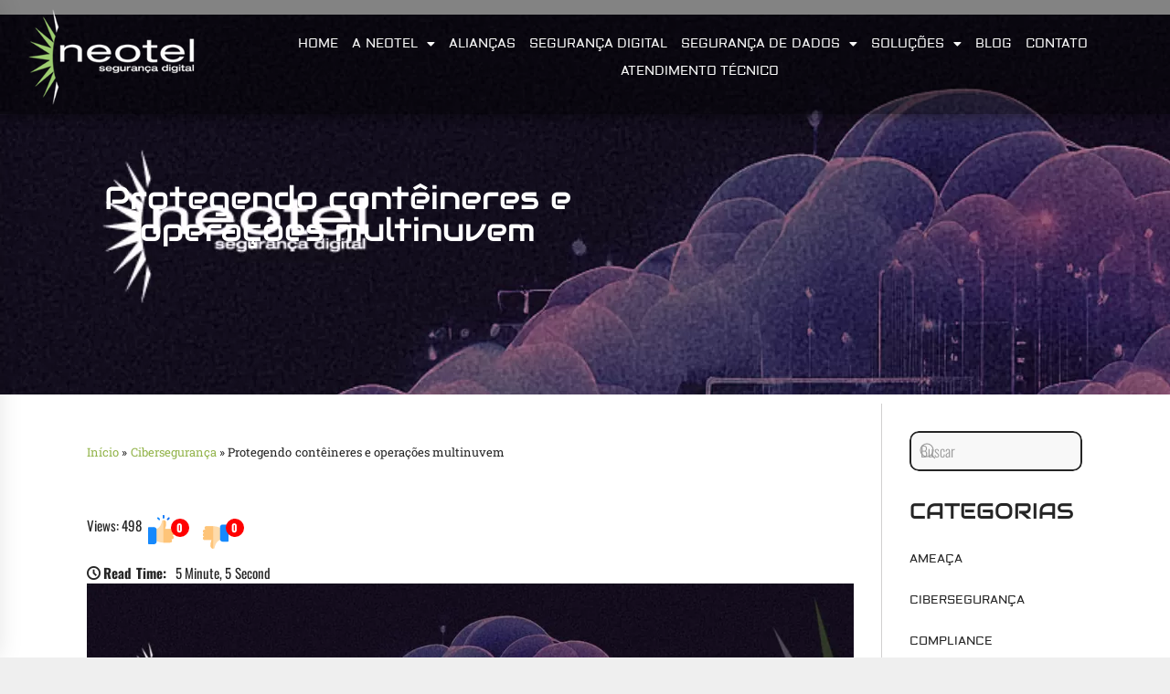

--- FILE ---
content_type: text/html; charset=UTF-8
request_url: https://blog.neotel.com.br/ciberseguranca/protegendo-conteineres-e-operacoes-multinuvem/
body_size: 26729
content:
<!DOCTYPE html>
<html lang="pt-BR">
<head>
	<meta charset="UTF-8">
		<meta name='robots' content='index, follow, max-image-preview:large, max-snippet:-1, max-video-preview:-1' />
	<style>img:is([sizes="auto" i], [sizes^="auto," i]) { contain-intrinsic-size: 3000px 1500px }</style>
	
	<!-- This site is optimized with the Yoast SEO plugin v26.8 - https://yoast.com/product/yoast-seo-wordpress/ -->
	<title>Protegendo contêineres e operações multinuvem - Blog da Neotel Segurança Digital</title>
	<link rel="canonical" href="https://blog.neotel.com.br/ciberseguranca/protegendo-conteineres-e-operacoes-multinuvem/" />
	<meta property="og:locale" content="pt_BR" />
	<meta property="og:type" content="article" />
	<meta property="og:title" content="Protegendo contêineres e operações multinuvem - Blog da Neotel Segurança Digital" />
	<meta property="og:description" content="Por Robert Masterson | Senior Partner Marketing Manager da Thales A transição para aplicativos nativos em nuvem está mudando os fundamentos da TI. O desenvolvimento e a manutenção de infraestrutura e aplicativos internamente simplesmente não são mais uma opção em muitos casos. O desenvolvimento de aplicativos nativos em nuvem e o uso de contêineres e [&hellip;]" />
	<meta property="og:url" content="https://blog.neotel.com.br/ciberseguranca/protegendo-conteineres-e-operacoes-multinuvem/" />
	<meta property="og:site_name" content="Blog da Neotel Segurança Digital" />
	<meta property="article:published_time" content="2024-03-20T11:48:41+00:00" />
	<meta property="article:modified_time" content="2024-03-20T11:48:43+00:00" />
	<meta property="og:image" content="https://blog.neotel.com.br/wp-content/uploads/2024/03/02_protegendo_linkedin-1.jpg" />
	<meta property="og:image:width" content="1920" />
	<meta property="og:image:height" content="1080" />
	<meta property="og:image:type" content="image/jpeg" />
	<meta name="author" content="melfcastro" />
	<meta name="twitter:card" content="summary_large_image" />
	<meta name="twitter:label1" content="Escrito por" />
	<meta name="twitter:data1" content="melfcastro" />
	<meta name="twitter:label2" content="Est. tempo de leitura" />
	<meta name="twitter:data2" content="6 minutos" />
	<script type="application/ld+json" class="yoast-schema-graph">{"@context":"https://schema.org","@graph":[{"@type":"Article","@id":"https://blog.neotel.com.br/ciberseguranca/protegendo-conteineres-e-operacoes-multinuvem/#article","isPartOf":{"@id":"https://blog.neotel.com.br/ciberseguranca/protegendo-conteineres-e-operacoes-multinuvem/"},"author":{"name":"melfcastro","@id":"https://blog.neotel.com.br/#/schema/person/4085371550467b22a2792ead664f4401"},"headline":"Protegendo contêineres e operações multinuvem","datePublished":"2024-03-20T11:48:41+00:00","dateModified":"2024-03-20T11:48:43+00:00","mainEntityOfPage":{"@id":"https://blog.neotel.com.br/ciberseguranca/protegendo-conteineres-e-operacoes-multinuvem/"},"wordCount":1147,"commentCount":0,"publisher":{"@id":"https://blog.neotel.com.br/#organization"},"image":{"@id":"https://blog.neotel.com.br/ciberseguranca/protegendo-conteineres-e-operacoes-multinuvem/#primaryimage"},"thumbnailUrl":"https://blog.neotel.com.br/wp-content/uploads/2024/03/02_protegendo_linkedin-1.jpg","keywords":["cibersegurança","Kubernetes","multinuvem"],"articleSection":["Cibersegurança","Prevenção","Proteção"],"inLanguage":"pt-BR","potentialAction":[{"@type":"CommentAction","name":"Comment","target":["https://blog.neotel.com.br/ciberseguranca/protegendo-conteineres-e-operacoes-multinuvem/#respond"]}]},{"@type":"WebPage","@id":"https://blog.neotel.com.br/ciberseguranca/protegendo-conteineres-e-operacoes-multinuvem/","url":"https://blog.neotel.com.br/ciberseguranca/protegendo-conteineres-e-operacoes-multinuvem/","name":"Protegendo contêineres e operações multinuvem - Blog da Neotel Segurança Digital","isPartOf":{"@id":"https://blog.neotel.com.br/#website"},"primaryImageOfPage":{"@id":"https://blog.neotel.com.br/ciberseguranca/protegendo-conteineres-e-operacoes-multinuvem/#primaryimage"},"image":{"@id":"https://blog.neotel.com.br/ciberseguranca/protegendo-conteineres-e-operacoes-multinuvem/#primaryimage"},"thumbnailUrl":"https://blog.neotel.com.br/wp-content/uploads/2024/03/02_protegendo_linkedin-1.jpg","datePublished":"2024-03-20T11:48:41+00:00","dateModified":"2024-03-20T11:48:43+00:00","breadcrumb":{"@id":"https://blog.neotel.com.br/ciberseguranca/protegendo-conteineres-e-operacoes-multinuvem/#breadcrumb"},"inLanguage":"pt-BR","potentialAction":[{"@type":"ReadAction","target":["https://blog.neotel.com.br/ciberseguranca/protegendo-conteineres-e-operacoes-multinuvem/"]}]},{"@type":"ImageObject","inLanguage":"pt-BR","@id":"https://blog.neotel.com.br/ciberseguranca/protegendo-conteineres-e-operacoes-multinuvem/#primaryimage","url":"https://blog.neotel.com.br/wp-content/uploads/2024/03/02_protegendo_linkedin-1.jpg","contentUrl":"https://blog.neotel.com.br/wp-content/uploads/2024/03/02_protegendo_linkedin-1.jpg","width":1920,"height":1080},{"@type":"BreadcrumbList","@id":"https://blog.neotel.com.br/ciberseguranca/protegendo-conteineres-e-operacoes-multinuvem/#breadcrumb","itemListElement":[{"@type":"ListItem","position":1,"name":"Início","item":"https://blog.neotel.com.br/"},{"@type":"ListItem","position":2,"name":"Cibersegurança","item":"https://blog.neotel.com.br/category/ciberseguranca/"},{"@type":"ListItem","position":3,"name":"Protegendo contêineres e operações multinuvem"}]},{"@type":"WebSite","@id":"https://blog.neotel.com.br/#website","url":"https://blog.neotel.com.br/","name":"Blog da Neotel Segurança Digital","description":"Informações e notícias sobre segurança digital, legislação e compliance","publisher":{"@id":"https://blog.neotel.com.br/#organization"},"potentialAction":[{"@type":"SearchAction","target":{"@type":"EntryPoint","urlTemplate":"https://blog.neotel.com.br/?s={search_term_string}"},"query-input":{"@type":"PropertyValueSpecification","valueRequired":true,"valueName":"search_term_string"}}],"inLanguage":"pt-BR"},{"@type":"Organization","@id":"https://blog.neotel.com.br/#organization","name":"Blog da Neotel Segurança Digital","url":"https://blog.neotel.com.br/","logo":{"@type":"ImageObject","inLanguage":"pt-BR","@id":"https://blog.neotel.com.br/#/schema/logo/image/","url":"https://blog.neotel.com.br/wp-content/uploads/2020/09/logo-branco3-300x167-1.png","contentUrl":"https://blog.neotel.com.br/wp-content/uploads/2020/09/logo-branco3-300x167-1.png","width":300,"height":167,"caption":"Blog da Neotel Segurança Digital"},"image":{"@id":"https://blog.neotel.com.br/#/schema/logo/image/"}},{"@type":"Person","@id":"https://blog.neotel.com.br/#/schema/person/4085371550467b22a2792ead664f4401","name":"melfcastro","image":{"@type":"ImageObject","inLanguage":"pt-BR","@id":"https://blog.neotel.com.br/#/schema/person/image/","url":"https://secure.gravatar.com/avatar/24e7ad39575d53383dd4c7101ea81db17cabd5bc32a22a47032fab635b7827b9?s=96&d=mm&r=g","contentUrl":"https://secure.gravatar.com/avatar/24e7ad39575d53383dd4c7101ea81db17cabd5bc32a22a47032fab635b7827b9?s=96&d=mm&r=g","caption":"melfcastro"},"url":"https://blog.neotel.com.br/author/melfcastro/"}]}</script>
	<!-- / Yoast SEO plugin. -->


<link rel='dns-prefetch' href='//www.googletagmanager.com' />
<link rel="alternate" type="application/rss+xml" title="Feed para Blog da Neotel Segurança Digital &raquo;" href="https://blog.neotel.com.br/feed/" />
<link rel="alternate" type="application/rss+xml" title="Feed de comentários para Blog da Neotel Segurança Digital &raquo;" href="https://blog.neotel.com.br/comments/feed/" />
<link rel="alternate" type="application/rss+xml" title="Feed de comentários para Blog da Neotel Segurança Digital &raquo; Protegendo contêineres e operações multinuvem" href="https://blog.neotel.com.br/ciberseguranca/protegendo-conteineres-e-operacoes-multinuvem/feed/" />
<script type="text/javascript">
/* <![CDATA[ */
window._wpemojiSettings = {"baseUrl":"https:\/\/s.w.org\/images\/core\/emoji\/16.0.1\/72x72\/","ext":".png","svgUrl":"https:\/\/s.w.org\/images\/core\/emoji\/16.0.1\/svg\/","svgExt":".svg","source":{"concatemoji":"https:\/\/blog.neotel.com.br\/wp-includes\/js\/wp-emoji-release.min.js?ver=b4a9300b416f3cf9bae84738ad5f4598"}};
/*! This file is auto-generated */
!function(s,n){var o,i,e;function c(e){try{var t={supportTests:e,timestamp:(new Date).valueOf()};sessionStorage.setItem(o,JSON.stringify(t))}catch(e){}}function p(e,t,n){e.clearRect(0,0,e.canvas.width,e.canvas.height),e.fillText(t,0,0);var t=new Uint32Array(e.getImageData(0,0,e.canvas.width,e.canvas.height).data),a=(e.clearRect(0,0,e.canvas.width,e.canvas.height),e.fillText(n,0,0),new Uint32Array(e.getImageData(0,0,e.canvas.width,e.canvas.height).data));return t.every(function(e,t){return e===a[t]})}function u(e,t){e.clearRect(0,0,e.canvas.width,e.canvas.height),e.fillText(t,0,0);for(var n=e.getImageData(16,16,1,1),a=0;a<n.data.length;a++)if(0!==n.data[a])return!1;return!0}function f(e,t,n,a){switch(t){case"flag":return n(e,"\ud83c\udff3\ufe0f\u200d\u26a7\ufe0f","\ud83c\udff3\ufe0f\u200b\u26a7\ufe0f")?!1:!n(e,"\ud83c\udde8\ud83c\uddf6","\ud83c\udde8\u200b\ud83c\uddf6")&&!n(e,"\ud83c\udff4\udb40\udc67\udb40\udc62\udb40\udc65\udb40\udc6e\udb40\udc67\udb40\udc7f","\ud83c\udff4\u200b\udb40\udc67\u200b\udb40\udc62\u200b\udb40\udc65\u200b\udb40\udc6e\u200b\udb40\udc67\u200b\udb40\udc7f");case"emoji":return!a(e,"\ud83e\udedf")}return!1}function g(e,t,n,a){var r="undefined"!=typeof WorkerGlobalScope&&self instanceof WorkerGlobalScope?new OffscreenCanvas(300,150):s.createElement("canvas"),o=r.getContext("2d",{willReadFrequently:!0}),i=(o.textBaseline="top",o.font="600 32px Arial",{});return e.forEach(function(e){i[e]=t(o,e,n,a)}),i}function t(e){var t=s.createElement("script");t.src=e,t.defer=!0,s.head.appendChild(t)}"undefined"!=typeof Promise&&(o="wpEmojiSettingsSupports",i=["flag","emoji"],n.supports={everything:!0,everythingExceptFlag:!0},e=new Promise(function(e){s.addEventListener("DOMContentLoaded",e,{once:!0})}),new Promise(function(t){var n=function(){try{var e=JSON.parse(sessionStorage.getItem(o));if("object"==typeof e&&"number"==typeof e.timestamp&&(new Date).valueOf()<e.timestamp+604800&&"object"==typeof e.supportTests)return e.supportTests}catch(e){}return null}();if(!n){if("undefined"!=typeof Worker&&"undefined"!=typeof OffscreenCanvas&&"undefined"!=typeof URL&&URL.createObjectURL&&"undefined"!=typeof Blob)try{var e="postMessage("+g.toString()+"("+[JSON.stringify(i),f.toString(),p.toString(),u.toString()].join(",")+"));",a=new Blob([e],{type:"text/javascript"}),r=new Worker(URL.createObjectURL(a),{name:"wpTestEmojiSupports"});return void(r.onmessage=function(e){c(n=e.data),r.terminate(),t(n)})}catch(e){}c(n=g(i,f,p,u))}t(n)}).then(function(e){for(var t in e)n.supports[t]=e[t],n.supports.everything=n.supports.everything&&n.supports[t],"flag"!==t&&(n.supports.everythingExceptFlag=n.supports.everythingExceptFlag&&n.supports[t]);n.supports.everythingExceptFlag=n.supports.everythingExceptFlag&&!n.supports.flag,n.DOMReady=!1,n.readyCallback=function(){n.DOMReady=!0}}).then(function(){return e}).then(function(){var e;n.supports.everything||(n.readyCallback(),(e=n.source||{}).concatemoji?t(e.concatemoji):e.wpemoji&&e.twemoji&&(t(e.twemoji),t(e.wpemoji)))}))}((window,document),window._wpemojiSettings);
/* ]]> */
</script>
<link rel='stylesheet' id='embed-pdf-viewer-css' href='https://blog.neotel.com.br/wp-content/plugins/embed-pdf-viewer/css/embed-pdf-viewer.css?ver=2.4.6' type='text/css' media='screen' />
<style id='wp-emoji-styles-inline-css' type='text/css'>

	img.wp-smiley, img.emoji {
		display: inline !important;
		border: none !important;
		box-shadow: none !important;
		height: 1em !important;
		width: 1em !important;
		margin: 0 0.07em !important;
		vertical-align: -0.1em !important;
		background: none !important;
		padding: 0 !important;
	}
</style>
<link rel='stylesheet' id='wp-block-library-css' href='https://blog.neotel.com.br/wp-includes/css/dist/block-library/style.min.css?ver=b4a9300b416f3cf9bae84738ad5f4598' type='text/css' media='all' />
<style id='wp-block-library-theme-inline-css' type='text/css'>
.wp-block-audio :where(figcaption){color:#555;font-size:13px;text-align:center}.is-dark-theme .wp-block-audio :where(figcaption){color:#ffffffa6}.wp-block-audio{margin:0 0 1em}.wp-block-code{border:1px solid #ccc;border-radius:4px;font-family:Menlo,Consolas,monaco,monospace;padding:.8em 1em}.wp-block-embed :where(figcaption){color:#555;font-size:13px;text-align:center}.is-dark-theme .wp-block-embed :where(figcaption){color:#ffffffa6}.wp-block-embed{margin:0 0 1em}.blocks-gallery-caption{color:#555;font-size:13px;text-align:center}.is-dark-theme .blocks-gallery-caption{color:#ffffffa6}:root :where(.wp-block-image figcaption){color:#555;font-size:13px;text-align:center}.is-dark-theme :root :where(.wp-block-image figcaption){color:#ffffffa6}.wp-block-image{margin:0 0 1em}.wp-block-pullquote{border-bottom:4px solid;border-top:4px solid;color:currentColor;margin-bottom:1.75em}.wp-block-pullquote cite,.wp-block-pullquote footer,.wp-block-pullquote__citation{color:currentColor;font-size:.8125em;font-style:normal;text-transform:uppercase}.wp-block-quote{border-left:.25em solid;margin:0 0 1.75em;padding-left:1em}.wp-block-quote cite,.wp-block-quote footer{color:currentColor;font-size:.8125em;font-style:normal;position:relative}.wp-block-quote:where(.has-text-align-right){border-left:none;border-right:.25em solid;padding-left:0;padding-right:1em}.wp-block-quote:where(.has-text-align-center){border:none;padding-left:0}.wp-block-quote.is-large,.wp-block-quote.is-style-large,.wp-block-quote:where(.is-style-plain){border:none}.wp-block-search .wp-block-search__label{font-weight:700}.wp-block-search__button{border:1px solid #ccc;padding:.375em .625em}:where(.wp-block-group.has-background){padding:1.25em 2.375em}.wp-block-separator.has-css-opacity{opacity:.4}.wp-block-separator{border:none;border-bottom:2px solid;margin-left:auto;margin-right:auto}.wp-block-separator.has-alpha-channel-opacity{opacity:1}.wp-block-separator:not(.is-style-wide):not(.is-style-dots){width:100px}.wp-block-separator.has-background:not(.is-style-dots){border-bottom:none;height:1px}.wp-block-separator.has-background:not(.is-style-wide):not(.is-style-dots){height:2px}.wp-block-table{margin:0 0 1em}.wp-block-table td,.wp-block-table th{word-break:normal}.wp-block-table :where(figcaption){color:#555;font-size:13px;text-align:center}.is-dark-theme .wp-block-table :where(figcaption){color:#ffffffa6}.wp-block-video :where(figcaption){color:#555;font-size:13px;text-align:center}.is-dark-theme .wp-block-video :where(figcaption){color:#ffffffa6}.wp-block-video{margin:0 0 1em}:root :where(.wp-block-template-part.has-background){margin-bottom:0;margin-top:0;padding:1.25em 2.375em}
</style>
<style id='classic-theme-styles-inline-css' type='text/css'>
/*! This file is auto-generated */
.wp-block-button__link{color:#fff;background-color:#32373c;border-radius:9999px;box-shadow:none;text-decoration:none;padding:calc(.667em + 2px) calc(1.333em + 2px);font-size:1.125em}.wp-block-file__button{background:#32373c;color:#fff;text-decoration:none}
</style>
<style id='global-styles-inline-css' type='text/css'>
:root{--wp--preset--aspect-ratio--square: 1;--wp--preset--aspect-ratio--4-3: 4/3;--wp--preset--aspect-ratio--3-4: 3/4;--wp--preset--aspect-ratio--3-2: 3/2;--wp--preset--aspect-ratio--2-3: 2/3;--wp--preset--aspect-ratio--16-9: 16/9;--wp--preset--aspect-ratio--9-16: 9/16;--wp--preset--color--black: #000000;--wp--preset--color--cyan-bluish-gray: #abb8c3;--wp--preset--color--white: #ffffff;--wp--preset--color--pale-pink: #f78da7;--wp--preset--color--vivid-red: #cf2e2e;--wp--preset--color--luminous-vivid-orange: #ff6900;--wp--preset--color--luminous-vivid-amber: #fcb900;--wp--preset--color--light-green-cyan: #7bdcb5;--wp--preset--color--vivid-green-cyan: #00d084;--wp--preset--color--pale-cyan-blue: #8ed1fc;--wp--preset--color--vivid-cyan-blue: #0693e3;--wp--preset--color--vivid-purple: #9b51e0;--wp--preset--gradient--vivid-cyan-blue-to-vivid-purple: linear-gradient(135deg,rgba(6,147,227,1) 0%,rgb(155,81,224) 100%);--wp--preset--gradient--light-green-cyan-to-vivid-green-cyan: linear-gradient(135deg,rgb(122,220,180) 0%,rgb(0,208,130) 100%);--wp--preset--gradient--luminous-vivid-amber-to-luminous-vivid-orange: linear-gradient(135deg,rgba(252,185,0,1) 0%,rgba(255,105,0,1) 100%);--wp--preset--gradient--luminous-vivid-orange-to-vivid-red: linear-gradient(135deg,rgba(255,105,0,1) 0%,rgb(207,46,46) 100%);--wp--preset--gradient--very-light-gray-to-cyan-bluish-gray: linear-gradient(135deg,rgb(238,238,238) 0%,rgb(169,184,195) 100%);--wp--preset--gradient--cool-to-warm-spectrum: linear-gradient(135deg,rgb(74,234,220) 0%,rgb(151,120,209) 20%,rgb(207,42,186) 40%,rgb(238,44,130) 60%,rgb(251,105,98) 80%,rgb(254,248,76) 100%);--wp--preset--gradient--blush-light-purple: linear-gradient(135deg,rgb(255,206,236) 0%,rgb(152,150,240) 100%);--wp--preset--gradient--blush-bordeaux: linear-gradient(135deg,rgb(254,205,165) 0%,rgb(254,45,45) 50%,rgb(107,0,62) 100%);--wp--preset--gradient--luminous-dusk: linear-gradient(135deg,rgb(255,203,112) 0%,rgb(199,81,192) 50%,rgb(65,88,208) 100%);--wp--preset--gradient--pale-ocean: linear-gradient(135deg,rgb(255,245,203) 0%,rgb(182,227,212) 50%,rgb(51,167,181) 100%);--wp--preset--gradient--electric-grass: linear-gradient(135deg,rgb(202,248,128) 0%,rgb(113,206,126) 100%);--wp--preset--gradient--midnight: linear-gradient(135deg,rgb(2,3,129) 0%,rgb(40,116,252) 100%);--wp--preset--font-size--small: 13px;--wp--preset--font-size--medium: 20px;--wp--preset--font-size--large: 36px;--wp--preset--font-size--x-large: 42px;--wp--preset--spacing--20: 0.44rem;--wp--preset--spacing--30: 0.67rem;--wp--preset--spacing--40: 1rem;--wp--preset--spacing--50: 1.5rem;--wp--preset--spacing--60: 2.25rem;--wp--preset--spacing--70: 3.38rem;--wp--preset--spacing--80: 5.06rem;--wp--preset--shadow--natural: 6px 6px 9px rgba(0, 0, 0, 0.2);--wp--preset--shadow--deep: 12px 12px 50px rgba(0, 0, 0, 0.4);--wp--preset--shadow--sharp: 6px 6px 0px rgba(0, 0, 0, 0.2);--wp--preset--shadow--outlined: 6px 6px 0px -3px rgba(255, 255, 255, 1), 6px 6px rgba(0, 0, 0, 1);--wp--preset--shadow--crisp: 6px 6px 0px rgba(0, 0, 0, 1);}:where(.is-layout-flex){gap: 0.5em;}:where(.is-layout-grid){gap: 0.5em;}body .is-layout-flex{display: flex;}.is-layout-flex{flex-wrap: wrap;align-items: center;}.is-layout-flex > :is(*, div){margin: 0;}body .is-layout-grid{display: grid;}.is-layout-grid > :is(*, div){margin: 0;}:where(.wp-block-columns.is-layout-flex){gap: 2em;}:where(.wp-block-columns.is-layout-grid){gap: 2em;}:where(.wp-block-post-template.is-layout-flex){gap: 1.25em;}:where(.wp-block-post-template.is-layout-grid){gap: 1.25em;}.has-black-color{color: var(--wp--preset--color--black) !important;}.has-cyan-bluish-gray-color{color: var(--wp--preset--color--cyan-bluish-gray) !important;}.has-white-color{color: var(--wp--preset--color--white) !important;}.has-pale-pink-color{color: var(--wp--preset--color--pale-pink) !important;}.has-vivid-red-color{color: var(--wp--preset--color--vivid-red) !important;}.has-luminous-vivid-orange-color{color: var(--wp--preset--color--luminous-vivid-orange) !important;}.has-luminous-vivid-amber-color{color: var(--wp--preset--color--luminous-vivid-amber) !important;}.has-light-green-cyan-color{color: var(--wp--preset--color--light-green-cyan) !important;}.has-vivid-green-cyan-color{color: var(--wp--preset--color--vivid-green-cyan) !important;}.has-pale-cyan-blue-color{color: var(--wp--preset--color--pale-cyan-blue) !important;}.has-vivid-cyan-blue-color{color: var(--wp--preset--color--vivid-cyan-blue) !important;}.has-vivid-purple-color{color: var(--wp--preset--color--vivid-purple) !important;}.has-black-background-color{background-color: var(--wp--preset--color--black) !important;}.has-cyan-bluish-gray-background-color{background-color: var(--wp--preset--color--cyan-bluish-gray) !important;}.has-white-background-color{background-color: var(--wp--preset--color--white) !important;}.has-pale-pink-background-color{background-color: var(--wp--preset--color--pale-pink) !important;}.has-vivid-red-background-color{background-color: var(--wp--preset--color--vivid-red) !important;}.has-luminous-vivid-orange-background-color{background-color: var(--wp--preset--color--luminous-vivid-orange) !important;}.has-luminous-vivid-amber-background-color{background-color: var(--wp--preset--color--luminous-vivid-amber) !important;}.has-light-green-cyan-background-color{background-color: var(--wp--preset--color--light-green-cyan) !important;}.has-vivid-green-cyan-background-color{background-color: var(--wp--preset--color--vivid-green-cyan) !important;}.has-pale-cyan-blue-background-color{background-color: var(--wp--preset--color--pale-cyan-blue) !important;}.has-vivid-cyan-blue-background-color{background-color: var(--wp--preset--color--vivid-cyan-blue) !important;}.has-vivid-purple-background-color{background-color: var(--wp--preset--color--vivid-purple) !important;}.has-black-border-color{border-color: var(--wp--preset--color--black) !important;}.has-cyan-bluish-gray-border-color{border-color: var(--wp--preset--color--cyan-bluish-gray) !important;}.has-white-border-color{border-color: var(--wp--preset--color--white) !important;}.has-pale-pink-border-color{border-color: var(--wp--preset--color--pale-pink) !important;}.has-vivid-red-border-color{border-color: var(--wp--preset--color--vivid-red) !important;}.has-luminous-vivid-orange-border-color{border-color: var(--wp--preset--color--luminous-vivid-orange) !important;}.has-luminous-vivid-amber-border-color{border-color: var(--wp--preset--color--luminous-vivid-amber) !important;}.has-light-green-cyan-border-color{border-color: var(--wp--preset--color--light-green-cyan) !important;}.has-vivid-green-cyan-border-color{border-color: var(--wp--preset--color--vivid-green-cyan) !important;}.has-pale-cyan-blue-border-color{border-color: var(--wp--preset--color--pale-cyan-blue) !important;}.has-vivid-cyan-blue-border-color{border-color: var(--wp--preset--color--vivid-cyan-blue) !important;}.has-vivid-purple-border-color{border-color: var(--wp--preset--color--vivid-purple) !important;}.has-vivid-cyan-blue-to-vivid-purple-gradient-background{background: var(--wp--preset--gradient--vivid-cyan-blue-to-vivid-purple) !important;}.has-light-green-cyan-to-vivid-green-cyan-gradient-background{background: var(--wp--preset--gradient--light-green-cyan-to-vivid-green-cyan) !important;}.has-luminous-vivid-amber-to-luminous-vivid-orange-gradient-background{background: var(--wp--preset--gradient--luminous-vivid-amber-to-luminous-vivid-orange) !important;}.has-luminous-vivid-orange-to-vivid-red-gradient-background{background: var(--wp--preset--gradient--luminous-vivid-orange-to-vivid-red) !important;}.has-very-light-gray-to-cyan-bluish-gray-gradient-background{background: var(--wp--preset--gradient--very-light-gray-to-cyan-bluish-gray) !important;}.has-cool-to-warm-spectrum-gradient-background{background: var(--wp--preset--gradient--cool-to-warm-spectrum) !important;}.has-blush-light-purple-gradient-background{background: var(--wp--preset--gradient--blush-light-purple) !important;}.has-blush-bordeaux-gradient-background{background: var(--wp--preset--gradient--blush-bordeaux) !important;}.has-luminous-dusk-gradient-background{background: var(--wp--preset--gradient--luminous-dusk) !important;}.has-pale-ocean-gradient-background{background: var(--wp--preset--gradient--pale-ocean) !important;}.has-electric-grass-gradient-background{background: var(--wp--preset--gradient--electric-grass) !important;}.has-midnight-gradient-background{background: var(--wp--preset--gradient--midnight) !important;}.has-small-font-size{font-size: var(--wp--preset--font-size--small) !important;}.has-medium-font-size{font-size: var(--wp--preset--font-size--medium) !important;}.has-large-font-size{font-size: var(--wp--preset--font-size--large) !important;}.has-x-large-font-size{font-size: var(--wp--preset--font-size--x-large) !important;}
:where(.wp-block-post-template.is-layout-flex){gap: 1.25em;}:where(.wp-block-post-template.is-layout-grid){gap: 1.25em;}
:where(.wp-block-columns.is-layout-flex){gap: 2em;}:where(.wp-block-columns.is-layout-grid){gap: 2em;}
:root :where(.wp-block-pullquote){font-size: 1.5em;line-height: 1.6;}
</style>
<link rel='stylesheet' id='infinity-news-google-fonts-css' href='https://blog.neotel.com.br/wp-content/fonts/7ea979f345cdcd07b7e8ad6eda703e3d.css?ver=1.4.10' type='text/css' media='all' />
<link rel='stylesheet' id='ionicons-css' href='https://blog.neotel.com.br/wp-content/themes/infinity-news/assets/lib/ionicons/css/ionicons.min.css?ver=b4a9300b416f3cf9bae84738ad5f4598' type='text/css' media='all' />
<link rel='stylesheet' id='slick-css' href='https://blog.neotel.com.br/wp-content/themes/infinity-news/assets/lib/slick/css/slick.min.css?ver=b4a9300b416f3cf9bae84738ad5f4598' type='text/css' media='all' />
<link rel='stylesheet' id='magnific-popup-css' href='https://blog.neotel.com.br/wp-content/themes/infinity-news/assets/lib/magnific-popup/magnific-popup.css?ver=b4a9300b416f3cf9bae84738ad5f4598' type='text/css' media='all' />
<link rel='stylesheet' id='sidr-nav-css' href='https://blog.neotel.com.br/wp-content/themes/infinity-news/assets/lib/sidr/css/jquery.sidr.dark.css?ver=b4a9300b416f3cf9bae84738ad5f4598' type='text/css' media='all' />
<link rel='stylesheet' id='infinity-news-style-css' href='https://blog.neotel.com.br/wp-content/themes/infinity-news/style.css?ver=1.4.10' type='text/css' media='all' />
<style id='infinity-news-style-inline-css' type='text/css'>
.block-title-wrapper .block-title-bg, .block-title-wrapper .title-controls-bg{background: #efefef}
</style>
<link rel='stylesheet' id='elementor-frontend-css' href='https://blog.neotel.com.br/wp-content/plugins/elementor/assets/css/frontend.min.css?ver=3.34.2' type='text/css' media='all' />
<style id='elementor-frontend-inline-css' type='text/css'>
.elementor-38223 .elementor-element.elementor-element-b2886e7:not(.elementor-motion-effects-element-type-background), .elementor-38223 .elementor-element.elementor-element-b2886e7 > .elementor-motion-effects-container > .elementor-motion-effects-layer{background-image:url("https://blog.neotel.com.br/wp-content/webp-express/webp-images/uploads/2024/03/02_protegendo_linkedin-1.jpg.webp");}@media(max-width:767px){.elementor-38223 .elementor-element.elementor-element-b2886e7:not(.elementor-motion-effects-element-type-background), .elementor-38223 .elementor-element.elementor-element-b2886e7 > .elementor-motion-effects-container > .elementor-motion-effects-layer{background-image:url("https://blog.neotel.com.br/wp-content/webp-express/webp-images/uploads/2024/03/02_protegendo_linkedin-1.jpg.webp");}}
</style>
<link rel='stylesheet' id='eael-general-css' href='https://blog.neotel.com.br/wp-content/plugins/essential-addons-for-elementor-lite/assets/front-end/css/view/general.min.css?ver=6.5.8' type='text/css' media='all' />
<link rel='stylesheet' id='eael-38223-css' href='https://blog.neotel.com.br/wp-content/uploads/essential-addons-elementor/eael-38223.css?ver=1710924523' type='text/css' media='all' />
<link rel='stylesheet' id='widget-image-css' href='https://blog.neotel.com.br/wp-content/plugins/elementor/assets/css/widget-image.min.css?ver=3.34.2' type='text/css' media='all' />
<link rel='stylesheet' id='widget-nav-menu-css' href='https://blog.neotel.com.br/wp-content/plugins/elementor-pro/assets/css/widget-nav-menu.min.css?ver=3.33.0' type='text/css' media='all' />
<link rel='stylesheet' id='e-sticky-css' href='https://blog.neotel.com.br/wp-content/plugins/elementor-pro/assets/css/modules/sticky.min.css?ver=3.33.0' type='text/css' media='all' />
<link rel='stylesheet' id='widget-heading-css' href='https://blog.neotel.com.br/wp-content/plugins/elementor/assets/css/widget-heading.min.css?ver=3.34.2' type='text/css' media='all' />
<link rel='stylesheet' id='widget-breadcrumbs-css' href='https://blog.neotel.com.br/wp-content/plugins/elementor-pro/assets/css/widget-breadcrumbs.min.css?ver=3.33.0' type='text/css' media='all' />
<link rel='stylesheet' id='widget-posts-css' href='https://blog.neotel.com.br/wp-content/plugins/elementor-pro/assets/css/widget-posts.min.css?ver=3.33.0' type='text/css' media='all' />
<link rel='stylesheet' id='ep-font-css' href='https://blog.neotel.com.br/wp-content/plugins/bdthemes-element-pack/assets/css/ep-font.css?ver=8.3.1' type='text/css' media='all' />
<link rel='stylesheet' id='bdt-uikit-css' href='https://blog.neotel.com.br/wp-content/plugins/bdthemes-element-pack/assets/css/bdt-uikit.css?ver=3.21.7' type='text/css' media='all' />
<link rel='stylesheet' id='ep-helper-css' href='https://blog.neotel.com.br/wp-content/plugins/bdthemes-element-pack/assets/css/ep-helper.css?ver=8.3.1' type='text/css' media='all' />
<link rel='stylesheet' id='ep-search-css' href='https://blog.neotel.com.br/wp-content/plugins/bdthemes-element-pack/assets/css/ep-search.css?ver=8.3.1' type='text/css' media='all' />
<link rel='stylesheet' id='ep-post-list-css' href='https://blog.neotel.com.br/wp-content/plugins/bdthemes-element-pack/assets/css/ep-post-list.css?ver=8.3.1' type='text/css' media='all' />
<link rel='stylesheet' id='widget-social-icons-css' href='https://blog.neotel.com.br/wp-content/plugins/elementor/assets/css/widget-social-icons.min.css?ver=3.34.2' type='text/css' media='all' />
<link rel='stylesheet' id='e-apple-webkit-css' href='https://blog.neotel.com.br/wp-content/plugins/elementor/assets/css/conditionals/apple-webkit.min.css?ver=3.34.2' type='text/css' media='all' />
<link rel='stylesheet' id='widget-icon-list-css' href='https://blog.neotel.com.br/wp-content/plugins/elementor/assets/css/widget-icon-list.min.css?ver=3.34.2' type='text/css' media='all' />
<link rel='stylesheet' id='ep-scroll-button-css' href='https://blog.neotel.com.br/wp-content/plugins/bdthemes-element-pack/assets/css/ep-scroll-button.css?ver=8.3.1' type='text/css' media='all' />
<link rel='stylesheet' id='elementor-icons-css' href='https://blog.neotel.com.br/wp-content/plugins/elementor/assets/lib/eicons/css/elementor-icons.min.css?ver=5.46.0' type='text/css' media='all' />
<link rel='stylesheet' id='elementor-post-37684-css' href='https://blog.neotel.com.br/wp-content/uploads/elementor/css/post-37684.css?ver=1769069620' type='text/css' media='all' />
<link rel='stylesheet' id='elementor-post-38223-css' href='https://blog.neotel.com.br/wp-content/uploads/elementor/css/post-38223.css?ver=1769069620' type='text/css' media='all' />
<link rel='stylesheet' id='booster-extension-social-icons-css' href='https://blog.neotel.com.br/wp-content/plugins/booster-extension/assets/css/social-icons.min.css?ver=b4a9300b416f3cf9bae84738ad5f4598' type='text/css' media='all' />
<link rel='stylesheet' id='booster-extension-style-css' href='https://blog.neotel.com.br/wp-content/plugins/booster-extension/assets/css/style.css?ver=b4a9300b416f3cf9bae84738ad5f4598' type='text/css' media='all' />
<link rel='stylesheet' id='elementor-gf-local-roboto-css' href='https://blog.neotel.com.br/wp-content/uploads/elementor/google-fonts/css/roboto.css?ver=1742242466' type='text/css' media='all' />
<link rel='stylesheet' id='elementor-gf-local-robotoslab-css' href='https://blog.neotel.com.br/wp-content/uploads/elementor/google-fonts/css/robotoslab.css?ver=1742242471' type='text/css' media='all' />
<link rel='stylesheet' id='elementor-gf-local-aldrich-css' href='https://blog.neotel.com.br/wp-content/uploads/elementor/google-fonts/css/aldrich.css?ver=1742242472' type='text/css' media='all' />
<link rel='stylesheet' id='elementor-gf-local-oswald-css' href='https://blog.neotel.com.br/wp-content/uploads/elementor/google-fonts/css/oswald.css?ver=1742242474' type='text/css' media='all' />
<link rel='stylesheet' id='elementor-gf-local-audiowide-css' href='https://blog.neotel.com.br/wp-content/uploads/elementor/google-fonts/css/audiowide.css?ver=1742242475' type='text/css' media='all' />
<link rel='stylesheet' id='elementor-gf-local-alumnisans-css' href='https://blog.neotel.com.br/wp-content/uploads/elementor/google-fonts/css/alumnisans.css?ver=1742242482' type='text/css' media='all' />
<link rel='stylesheet' id='elementor-icons-shared-0-css' href='https://blog.neotel.com.br/wp-content/plugins/elementor/assets/lib/font-awesome/css/fontawesome.min.css?ver=5.15.3' type='text/css' media='all' />
<link rel='stylesheet' id='elementor-icons-fa-solid-css' href='https://blog.neotel.com.br/wp-content/plugins/elementor/assets/lib/font-awesome/css/solid.min.css?ver=5.15.3' type='text/css' media='all' />
<link rel='stylesheet' id='elementor-icons-fa-brands-css' href='https://blog.neotel.com.br/wp-content/plugins/elementor/assets/lib/font-awesome/css/brands.min.css?ver=5.15.3' type='text/css' media='all' />
<script type="text/javascript" src="https://blog.neotel.com.br/wp-includes/js/jquery/jquery.min.js?ver=3.7.1" id="jquery-core-js"></script>
<script type="text/javascript" src="https://blog.neotel.com.br/wp-includes/js/jquery/jquery-migrate.min.js?ver=3.4.1" id="jquery-migrate-js"></script>
<link rel="https://api.w.org/" href="https://blog.neotel.com.br/wp-json/" /><link rel="alternate" title="JSON" type="application/json" href="https://blog.neotel.com.br/wp-json/wp/v2/posts/41379" /><link rel="EditURI" type="application/rsd+xml" title="RSD" href="https://blog.neotel.com.br/xmlrpc.php?rsd" />

<link rel='shortlink' href='https://blog.neotel.com.br/?p=41379' />
<link rel="alternate" title="oEmbed (JSON)" type="application/json+oembed" href="https://blog.neotel.com.br/wp-json/oembed/1.0/embed?url=https%3A%2F%2Fblog.neotel.com.br%2Fciberseguranca%2Fprotegendo-conteineres-e-operacoes-multinuvem%2F" />
<link rel="alternate" title="oEmbed (XML)" type="text/xml+oembed" href="https://blog.neotel.com.br/wp-json/oembed/1.0/embed?url=https%3A%2F%2Fblog.neotel.com.br%2Fciberseguranca%2Fprotegendo-conteineres-e-operacoes-multinuvem%2F&#038;format=xml" />
<meta name="generator" content="Site Kit by Google 1.170.0" /><!-- Analytics by WP Statistics - https://wp-statistics.com -->
<link rel="pingback" href="https://blog.neotel.com.br/xmlrpc.php"><meta name="generator" content="Elementor 3.34.2; features: additional_custom_breakpoints; settings: css_print_method-external, google_font-enabled, font_display-swap">
<!-- Google tag (gtag.js) -->
<script async src="https://www.googletagmanager.com/gtag/js?id=G-GY4RL38DB2"></script>
<script>
  window.dataLayer = window.dataLayer || [];
  function gtag(){dataLayer.push(arguments);}
  gtag('js', new Date());

  gtag('config', 'G-GY4RL38DB2');
</script>
<style type="text/css">.recentcomments a{display:inline !important;padding:0 !important;margin:0 !important;}</style>			<style>
				.e-con.e-parent:nth-of-type(n+4):not(.e-lazyloaded):not(.e-no-lazyload),
				.e-con.e-parent:nth-of-type(n+4):not(.e-lazyloaded):not(.e-no-lazyload) * {
					background-image: none !important;
				}
				@media screen and (max-height: 1024px) {
					.e-con.e-parent:nth-of-type(n+3):not(.e-lazyloaded):not(.e-no-lazyload),
					.e-con.e-parent:nth-of-type(n+3):not(.e-lazyloaded):not(.e-no-lazyload) * {
						background-image: none !important;
					}
				}
				@media screen and (max-height: 640px) {
					.e-con.e-parent:nth-of-type(n+2):not(.e-lazyloaded):not(.e-no-lazyload),
					.e-con.e-parent:nth-of-type(n+2):not(.e-lazyloaded):not(.e-no-lazyload) * {
						background-image: none !important;
					}
				}
			</style>
					<style type="text/css">
					.site-title,
			.site-description {
				position: absolute;
				clip: rect(1px, 1px, 1px, 1px);
			}
				</style>
		<style type="text/css" id="custom-background-css">
body.custom-background { background-color: #efefef; }
</style>
	<script id='nitro-telemetry-meta' nitro-exclude>window.NPTelemetryMetadata={missReason: (!window.NITROPACK_STATE ? 'cache not found' : 'hit'),pageType: 'post',isEligibleForOptimization: true,}</script><script id='nitro-generic' nitro-exclude>(()=>{window.NitroPack=window.NitroPack||{coreVersion:"na",isCounted:!1};let e=document.createElement("script");if(e.src="https://nitroscripts.com/PuHaOjLPNqnztrOpKOFsWzYrZbiRHPaN",e.async=!0,e.id="nitro-script",document.head.appendChild(e),!window.NitroPack.isCounted){window.NitroPack.isCounted=!0;let t=()=>{navigator.sendBeacon("https://to.getnitropack.com/p",JSON.stringify({siteId:"PuHaOjLPNqnztrOpKOFsWzYrZbiRHPaN",url:window.location.href,isOptimized:!!window.IS_NITROPACK,coreVersion:"na",missReason:window.NPTelemetryMetadata?.missReason||"",pageType:window.NPTelemetryMetadata?.pageType||"",isEligibleForOptimization:!!window.NPTelemetryMetadata?.isEligibleForOptimization}))};(()=>{let e=()=>new Promise(e=>{"complete"===document.readyState?e():window.addEventListener("load",e)}),i=()=>new Promise(e=>{document.prerendering?document.addEventListener("prerenderingchange",e,{once:!0}):e()}),a=async()=>{await i(),await e(),t()};a()})(),window.addEventListener("pageshow",e=>{if(e.persisted){let i=document.prerendering||self.performance?.getEntriesByType?.("navigation")[0]?.activationStart>0;"visible"!==document.visibilityState||i||t()}})}})();</script>
<!-- Snippet do Gerenciador de Tags do Google adicionado pelo Site Kit -->
<script type="text/javascript">
/* <![CDATA[ */

			( function( w, d, s, l, i ) {
				w[l] = w[l] || [];
				w[l].push( {'gtm.start': new Date().getTime(), event: 'gtm.js'} );
				var f = d.getElementsByTagName( s )[0],
					j = d.createElement( s ), dl = l != 'dataLayer' ? '&l=' + l : '';
				j.async = true;
				j.src = 'https://www.googletagmanager.com/gtm.js?id=' + i + dl;
				f.parentNode.insertBefore( j, f );
			} )( window, document, 'script', 'dataLayer', 'GTM-N36H76H' );
			
/* ]]> */
</script>

<!-- Fim do código do Google Tag Manager adicionado pelo Site Kit -->
<link rel="icon" href="https://blog.neotel.com.br/wp-content/uploads/2019/07/cropped-icone-logo-1-32x32.jpg" sizes="32x32" />
<link rel="icon" href="https://blog.neotel.com.br/wp-content/uploads/2019/07/cropped-icone-logo-1-192x192.jpg" sizes="192x192" />
<link rel="apple-touch-icon" href="https://blog.neotel.com.br/wp-content/uploads/2019/07/cropped-icone-logo-1-180x180.jpg" />
<meta name="msapplication-TileImage" content="https://blog.neotel.com.br/wp-content/uploads/2019/07/cropped-icone-logo-1-270x270.jpg" />
	<meta name="viewport" content="width=device-width, initial-scale=1.0, viewport-fit=cover" /></head>
<body class="wp-singular post-template-default single single-post postid-41379 single-format-standard custom-background wp-custom-logo wp-embed-responsive wp-theme-infinity-news booster-extension right-sidebar no-offcanvas elementor-default elementor-template-canvas elementor-kit-37684 elementor-page-38223">
			<!-- Snippet do Gerenciador de Etiqueta do Google (noscript) adicionado pelo Site Kit -->
		<noscript>
			<iframe src="https://www.googletagmanager.com/ns.html?id=GTM-N36H76H" height="0" width="0" style="display:none;visibility:hidden"></iframe>
		</noscript>
		<!-- Fim do código do Google Tag Manager  (noscript) adicionado pelo Site Kit -->
				<div data-elementor-type="single-post" data-elementor-id="38223" class="elementor elementor-38223 elementor-location-single post-41379 post type-post status-publish format-standard has-post-thumbnail hentry category-ciberseguranca category-prevencao category-protecao tag-ciberseguranca tag-kubernetes tag-multinuvem" data-elementor-settings="{&quot;element_pack_global_tooltip_width&quot;:{&quot;unit&quot;:&quot;px&quot;,&quot;size&quot;:&quot;&quot;,&quot;sizes&quot;:[]},&quot;element_pack_global_tooltip_width_tablet&quot;:{&quot;unit&quot;:&quot;px&quot;,&quot;size&quot;:&quot;&quot;,&quot;sizes&quot;:[]},&quot;element_pack_global_tooltip_width_mobile&quot;:{&quot;unit&quot;:&quot;px&quot;,&quot;size&quot;:&quot;&quot;,&quot;sizes&quot;:[]},&quot;element_pack_global_tooltip_padding&quot;:{&quot;unit&quot;:&quot;px&quot;,&quot;top&quot;:&quot;&quot;,&quot;right&quot;:&quot;&quot;,&quot;bottom&quot;:&quot;&quot;,&quot;left&quot;:&quot;&quot;,&quot;isLinked&quot;:true},&quot;element_pack_global_tooltip_padding_tablet&quot;:{&quot;unit&quot;:&quot;px&quot;,&quot;top&quot;:&quot;&quot;,&quot;right&quot;:&quot;&quot;,&quot;bottom&quot;:&quot;&quot;,&quot;left&quot;:&quot;&quot;,&quot;isLinked&quot;:true},&quot;element_pack_global_tooltip_padding_mobile&quot;:{&quot;unit&quot;:&quot;px&quot;,&quot;top&quot;:&quot;&quot;,&quot;right&quot;:&quot;&quot;,&quot;bottom&quot;:&quot;&quot;,&quot;left&quot;:&quot;&quot;,&quot;isLinked&quot;:true},&quot;element_pack_global_tooltip_border_radius&quot;:{&quot;unit&quot;:&quot;px&quot;,&quot;top&quot;:&quot;&quot;,&quot;right&quot;:&quot;&quot;,&quot;bottom&quot;:&quot;&quot;,&quot;left&quot;:&quot;&quot;,&quot;isLinked&quot;:true},&quot;element_pack_global_tooltip_border_radius_tablet&quot;:{&quot;unit&quot;:&quot;px&quot;,&quot;top&quot;:&quot;&quot;,&quot;right&quot;:&quot;&quot;,&quot;bottom&quot;:&quot;&quot;,&quot;left&quot;:&quot;&quot;,&quot;isLinked&quot;:true},&quot;element_pack_global_tooltip_border_radius_mobile&quot;:{&quot;unit&quot;:&quot;px&quot;,&quot;top&quot;:&quot;&quot;,&quot;right&quot;:&quot;&quot;,&quot;bottom&quot;:&quot;&quot;,&quot;left&quot;:&quot;&quot;,&quot;isLinked&quot;:true}}" data-elementor-post-type="elementor_library">
					<section data-particle_enable="false" data-particle-mobile-disabled="false" data-bdt-sticky="position: start" class="bdt-sticky elementor-section elementor-top-section elementor-element elementor-element-86464c0 header-1 elementor-hidden-mobile elementor-section-full_width elementor-section-height-default elementor-section-height-default" data-id="86464c0" data-element_type="section" data-settings="{&quot;background_background&quot;:&quot;classic&quot;}">
						<div class="elementor-container elementor-column-gap-default">
					<div class="elementor-column elementor-col-50 elementor-top-column elementor-element elementor-element-70aa828" data-id="70aa828" data-element_type="column">
			<div class="elementor-widget-wrap elementor-element-populated">
						<div class="elementor-element elementor-element-ab03a8b elementor-widget elementor-widget-image" data-id="ab03a8b" data-element_type="widget" data-widget_type="image.default">
				<div class="elementor-widget-container">
																<a href="https://blog.neotel.com.br">
							<img width="188" height="105" src="https://blog.neotel.com.br/wp-content/webp-express/webp-images/uploads/2023/09/logo-neotel.png.webp" class="attachment-full size-full wp-image-38019" alt="" />								</a>
															</div>
				</div>
					</div>
		</div>
				<div class="elementor-column elementor-col-50 elementor-top-column elementor-element elementor-element-b3f760d" data-id="b3f760d" data-element_type="column">
			<div class="elementor-widget-wrap elementor-element-populated">
						<div class="elementor-element elementor-element-92755d1 elementor-nav-menu__align-center elementor-nav-menu--dropdown-none elementor-widget elementor-widget-nav-menu" data-id="92755d1" data-element_type="widget" data-settings="{&quot;layout&quot;:&quot;horizontal&quot;,&quot;submenu_icon&quot;:{&quot;value&quot;:&quot;&lt;i class=\&quot;fas fa-caret-down\&quot; aria-hidden=\&quot;true\&quot;&gt;&lt;\/i&gt;&quot;,&quot;library&quot;:&quot;fa-solid&quot;}}" data-widget_type="nav-menu.default">
				<div class="elementor-widget-container">
								<nav aria-label="Menu" class="elementor-nav-menu--main elementor-nav-menu__container elementor-nav-menu--layout-horizontal e--pointer-underline e--animation-fade">
				<ul id="menu-1-92755d1" class="elementor-nav-menu"><li class="menu-item menu-item-type-custom menu-item-object-custom menu-item-7"><a href="https://neotel.com.br" class="elementor-item">HOME</a></li>
<li class="menu-item menu-item-type-custom menu-item-object-custom menu-item-has-children menu-item-6136"><a href="https://www.neotel.com.br/a-neotel" class="elementor-item">A NEOTEL</a>
<ul class="sub-menu elementor-nav-menu--dropdown">
	<li class="menu-item menu-item-type-custom menu-item-object-custom menu-item-37996"><a href="https://www.neotel.com.br/a-neotel/#missao-visao-valor" class="elementor-sub-item elementor-item-anchor">Missão, Visão e Valor</a></li>
	<li class="menu-item menu-item-type-custom menu-item-object-custom menu-item-37997"><a href="https://www.neotel.com.br/a-neotel/#governanca-compliance-social" class="elementor-sub-item elementor-item-anchor">Governança de dados e social</a></li>
	<li class="menu-item menu-item-type-custom menu-item-object-custom menu-item-37998"><a href="https://www.neotel.com.br/a-neotel/#lgpd-e-leis-regulatorias" class="elementor-sub-item elementor-item-anchor">LGPD e Leis Regulatórias</a></li>
</ul>
</li>
<li class="menu-item menu-item-type-custom menu-item-object-custom menu-item-37999"><a href="https://www.neotel.com.br/aliancas" class="elementor-item">ALIANÇAS</a></li>
<li class="menu-item menu-item-type-custom menu-item-object-custom menu-item-38000"><a href="https://www.neotel.com.br/seguranca-digital/" class="elementor-item">Segurança Digital</a></li>
<li class="menu-item menu-item-type-custom menu-item-object-custom menu-item-has-children menu-item-38001"><a href="https://www.neotel.com.br/seguranca-de-dados/" class="elementor-item">Segurança de Dados</a>
<ul class="sub-menu elementor-nav-menu--dropdown">
	<li class="menu-item menu-item-type-custom menu-item-object-custom menu-item-38002"><a href="https://www.neotel.com.br/seguranca-de-dados/#sabemos" class="elementor-sub-item elementor-item-anchor">Sabemos Começar</a></li>
	<li class="menu-item menu-item-type-custom menu-item-object-custom menu-item-38003"><a href="https://www.neotel.com.br/seguranca-de-dados/#sabemos" class="elementor-sub-item elementor-item-anchor">Sabemos Localizar</a></li>
	<li class="menu-item menu-item-type-custom menu-item-object-custom menu-item-38004"><a href="https://www.neotel.com.br/seguranca-de-dados/#sabemos" class="elementor-sub-item elementor-item-anchor">Sabemos Proteger</a></li>
	<li class="menu-item menu-item-type-custom menu-item-object-custom menu-item-38005"><a href="https://www.neotel.com.br/seguranca-de-dados/#sabemos" class="elementor-sub-item elementor-item-anchor">Sabemos Implantar, Operar e Monitorar</a></li>
</ul>
</li>
<li class="menu-item menu-item-type-custom menu-item-object-custom menu-item-has-children menu-item-38007"><a href="https://www.neotel.com.br/solucoes-em-seguranca" class="elementor-item">Soluções</a>
<ul class="sub-menu elementor-nav-menu--dropdown">
	<li class="menu-item menu-item-type-custom menu-item-object-custom menu-item-38009"><a href="https://www.neotel.com.br/solucoes-em-seguranca/#criptografia–de-dados-gestao-de-chaves/" class="elementor-sub-item elementor-item-anchor">Criptografia de dados e gestão de chaves</a></li>
	<li class="menu-item menu-item-type-custom menu-item-object-custom menu-item-38010"><a href="https://www.neotel.com.br/solucoes-em-seguranca/#solucoes-complementares" class="elementor-sub-item elementor-item-anchor">Soluções Complementares</a></li>
</ul>
</li>
<li class="menu-item menu-item-type-custom menu-item-object-custom menu-item-home menu-item-38011"><a href="https://blog.neotel.com.br/" class="elementor-item">Blog</a></li>
<li class="menu-item menu-item-type-custom menu-item-object-custom menu-item-38012"><a href="https://www.neotel.com.br/contato" class="elementor-item">CONTATO</a></li>
<li class="menu-item menu-item-type-custom menu-item-object-custom menu-item-38596"><a href="https://www.neotel.com.br/atendimento-tecnico/" class="elementor-item">Atendimento técnico</a></li>
</ul>			</nav>
						<nav class="elementor-nav-menu--dropdown elementor-nav-menu__container" aria-hidden="true">
				<ul id="menu-2-92755d1" class="elementor-nav-menu"><li class="menu-item menu-item-type-custom menu-item-object-custom menu-item-7"><a href="https://neotel.com.br" class="elementor-item" tabindex="-1">HOME</a></li>
<li class="menu-item menu-item-type-custom menu-item-object-custom menu-item-has-children menu-item-6136"><a href="https://www.neotel.com.br/a-neotel" class="elementor-item" tabindex="-1">A NEOTEL</a>
<ul class="sub-menu elementor-nav-menu--dropdown">
	<li class="menu-item menu-item-type-custom menu-item-object-custom menu-item-37996"><a href="https://www.neotel.com.br/a-neotel/#missao-visao-valor" class="elementor-sub-item elementor-item-anchor" tabindex="-1">Missão, Visão e Valor</a></li>
	<li class="menu-item menu-item-type-custom menu-item-object-custom menu-item-37997"><a href="https://www.neotel.com.br/a-neotel/#governanca-compliance-social" class="elementor-sub-item elementor-item-anchor" tabindex="-1">Governança de dados e social</a></li>
	<li class="menu-item menu-item-type-custom menu-item-object-custom menu-item-37998"><a href="https://www.neotel.com.br/a-neotel/#lgpd-e-leis-regulatorias" class="elementor-sub-item elementor-item-anchor" tabindex="-1">LGPD e Leis Regulatórias</a></li>
</ul>
</li>
<li class="menu-item menu-item-type-custom menu-item-object-custom menu-item-37999"><a href="https://www.neotel.com.br/aliancas" class="elementor-item" tabindex="-1">ALIANÇAS</a></li>
<li class="menu-item menu-item-type-custom menu-item-object-custom menu-item-38000"><a href="https://www.neotel.com.br/seguranca-digital/" class="elementor-item" tabindex="-1">Segurança Digital</a></li>
<li class="menu-item menu-item-type-custom menu-item-object-custom menu-item-has-children menu-item-38001"><a href="https://www.neotel.com.br/seguranca-de-dados/" class="elementor-item" tabindex="-1">Segurança de Dados</a>
<ul class="sub-menu elementor-nav-menu--dropdown">
	<li class="menu-item menu-item-type-custom menu-item-object-custom menu-item-38002"><a href="https://www.neotel.com.br/seguranca-de-dados/#sabemos" class="elementor-sub-item elementor-item-anchor" tabindex="-1">Sabemos Começar</a></li>
	<li class="menu-item menu-item-type-custom menu-item-object-custom menu-item-38003"><a href="https://www.neotel.com.br/seguranca-de-dados/#sabemos" class="elementor-sub-item elementor-item-anchor" tabindex="-1">Sabemos Localizar</a></li>
	<li class="menu-item menu-item-type-custom menu-item-object-custom menu-item-38004"><a href="https://www.neotel.com.br/seguranca-de-dados/#sabemos" class="elementor-sub-item elementor-item-anchor" tabindex="-1">Sabemos Proteger</a></li>
	<li class="menu-item menu-item-type-custom menu-item-object-custom menu-item-38005"><a href="https://www.neotel.com.br/seguranca-de-dados/#sabemos" class="elementor-sub-item elementor-item-anchor" tabindex="-1">Sabemos Implantar, Operar e Monitorar</a></li>
</ul>
</li>
<li class="menu-item menu-item-type-custom menu-item-object-custom menu-item-has-children menu-item-38007"><a href="https://www.neotel.com.br/solucoes-em-seguranca" class="elementor-item" tabindex="-1">Soluções</a>
<ul class="sub-menu elementor-nav-menu--dropdown">
	<li class="menu-item menu-item-type-custom menu-item-object-custom menu-item-38009"><a href="https://www.neotel.com.br/solucoes-em-seguranca/#criptografia–de-dados-gestao-de-chaves/" class="elementor-sub-item elementor-item-anchor" tabindex="-1">Criptografia de dados e gestão de chaves</a></li>
	<li class="menu-item menu-item-type-custom menu-item-object-custom menu-item-38010"><a href="https://www.neotel.com.br/solucoes-em-seguranca/#solucoes-complementares" class="elementor-sub-item elementor-item-anchor" tabindex="-1">Soluções Complementares</a></li>
</ul>
</li>
<li class="menu-item menu-item-type-custom menu-item-object-custom menu-item-home menu-item-38011"><a href="https://blog.neotel.com.br/" class="elementor-item" tabindex="-1">Blog</a></li>
<li class="menu-item menu-item-type-custom menu-item-object-custom menu-item-38012"><a href="https://www.neotel.com.br/contato" class="elementor-item" tabindex="-1">CONTATO</a></li>
<li class="menu-item menu-item-type-custom menu-item-object-custom menu-item-38596"><a href="https://www.neotel.com.br/atendimento-tecnico/" class="elementor-item" tabindex="-1">Atendimento técnico</a></li>
</ul>			</nav>
						</div>
				</div>
					</div>
		</div>
					</div>
		</section>
				<section data-particle_enable="true" class="eael-section-particles-12159b3 elementor-section elementor-top-section elementor-element elementor-element-12159b3 header-1 elementor-hidden-desktop elementor-hidden-tablet elementor-section-boxed elementor-section-height-default elementor-section-height-default" data-eael_ptheme_source="custom" data-preset_theme="default" data-custom_style="{  &quot;particles&quot;: {    &quot;number&quot;: {      &quot;value&quot;: 208,      &quot;density&quot;: {        &quot;enable&quot;: true,        &quot;value_area&quot;: 710.2665077774184      }    },    &quot;color&quot;: {      &quot;value&quot;: &quot;#93b44b&quot;    },    &quot;shape&quot;: {      &quot;type&quot;: &quot;edge&quot;,      &quot;stroke&quot;: {        &quot;width&quot;: 0,        &quot;color&quot;: &quot;#93b44b&quot;      },      &quot;polygon&quot;: {        &quot;nb_sides&quot;: 8      },      &quot;image&quot;: {        &quot;src&quot;: &quot;img/github.svg&quot;,        &quot;width&quot;: 100,        &quot;height&quot;: 100      }    },    &quot;opacity&quot;: {      &quot;value&quot;: 0.5,      &quot;random&quot;: false,      &quot;anim&quot;: {        &quot;enable&quot;: false,        &quot;speed&quot;: 1,        &quot;opacity_min&quot;: 0.1,        &quot;sync&quot;: false      }    },    &quot;size&quot;: {      &quot;value&quot;: 3,      &quot;random&quot;: true,      &quot;anim&quot;: {        &quot;enable&quot;: false,        &quot;speed&quot;: 40,        &quot;size_min&quot;: 0.1,        &quot;sync&quot;: false      }    },    &quot;line_linked&quot;: {      &quot;enable&quot;: true,      &quot;distance&quot;: 150,      &quot;color&quot;: &quot;#93b44b&quot;,      &quot;opacity&quot;: 0.4,      &quot;width&quot;: 1    },    &quot;move&quot;: {      &quot;enable&quot;: true,      &quot;speed&quot;: 0.5,      &quot;direction&quot;: &quot;none&quot;,      &quot;random&quot;: false,      &quot;straight&quot;: false,      &quot;out_mode&quot;: &quot;out&quot;,      &quot;bounce&quot;: false,      &quot;attract&quot;: {        &quot;enable&quot;: false,        &quot;rotateX&quot;: 600,        &quot;rotateY&quot;: 1200      }    }  },  &quot;interactivity&quot;: {    &quot;detect_on&quot;: &quot;canvas&quot;,    &quot;events&quot;: {      &quot;onhover&quot;: {        &quot;enable&quot;: false,        &quot;mode&quot;: &quot;repulse&quot;      },      &quot;onclick&quot;: {        &quot;enable&quot;: false,        &quot;mode&quot;: &quot;push&quot;      },      &quot;resize&quot;: true    },    &quot;modes&quot;: {      &quot;grab&quot;: {        &quot;distance&quot;: 400,        &quot;line_linked&quot;: {          &quot;opacity&quot;: 1        }      },      &quot;bubble&quot;: {        &quot;distance&quot;: 400,        &quot;size&quot;: 40,        &quot;duration&quot;: 2,        &quot;opacity&quot;: 8,        &quot;speed&quot;: 3      },      &quot;repulse&quot;: {        &quot;distance&quot;: 200,        &quot;duration&quot;: 0.4      },      &quot;push&quot;: {        &quot;particles_nb&quot;: 4      },      &quot;remove&quot;: {        &quot;particles_nb&quot;: 2      }    }  },  &quot;retina_detect&quot;: true}" data-particle-mobile-disabled="false" data-id="12159b3" data-element_type="section" data-settings="{&quot;background_background&quot;:&quot;classic&quot;,&quot;sticky_effects_offset&quot;:200,&quot;sticky&quot;:&quot;top&quot;,&quot;sticky_on&quot;:[&quot;desktop&quot;,&quot;tablet&quot;,&quot;mobile&quot;],&quot;sticky_offset&quot;:0,&quot;sticky_anchor_link_offset&quot;:0}">
						<div class="elementor-container elementor-column-gap-default">
					<div class="elementor-column elementor-col-50 elementor-top-column elementor-element elementor-element-50020d8" data-id="50020d8" data-element_type="column">
			<div class="elementor-widget-wrap elementor-element-populated">
						<div class="elementor-element elementor-element-e0099d4 elementor-widget elementor-widget-image" data-id="e0099d4" data-element_type="widget" data-widget_type="image.default">
				<div class="elementor-widget-container">
																<a href="https://blog.neotel.com.br">
							<img width="188" height="105" src="https://blog.neotel.com.br/wp-content/webp-express/webp-images/uploads/2023/09/logo-neotel.png.webp" class="attachment-full size-full wp-image-38019" alt="" />								</a>
															</div>
				</div>
					</div>
		</div>
				<div class="elementor-column elementor-col-50 elementor-top-column elementor-element elementor-element-954a284" data-id="954a284" data-element_type="column">
			<div class="elementor-widget-wrap elementor-element-populated">
						<div class="elementor-element elementor-element-5bd9a25 elementor-mobile-align-center elementor-widget elementor-widget-button" data-id="5bd9a25" data-element_type="widget" data-widget_type="button.default">
				<div class="elementor-widget-container">
									<div class="elementor-button-wrapper">
					<a class="elementor-button elementor-button-link elementor-size-lg" href="#elementor-action%3Aaction%3Dpopup%3Aopen%26settings%3DeyJpZCI6IjQxMTE1IiwidG9nZ2xlIjpmYWxzZX0%3D">
						<span class="elementor-button-content-wrapper">
						<span class="elementor-button-icon">
				<i aria-hidden="true" class="fas fa-bars"></i>			</span>
								</span>
					</a>
				</div>
								</div>
				</div>
					</div>
		</div>
					</div>
		</section>
		            <style>
                .elementor-element-12159b3.eael-particles-section > canvas {
                    z-index: -1;
                    position: absolute;
                    top:0;
                }
            </style>
        		<section data-particle_enable="false" data-particle-mobile-disabled="false" class="elementor-section elementor-top-section elementor-element elementor-element-b2886e7 elementor-section-height-min-height elementor-section-boxed elementor-section-height-default elementor-section-items-middle" data-id="b2886e7" data-element_type="section" data-settings="{&quot;background_background&quot;:&quot;classic&quot;}">
							<div class="elementor-background-overlay"></div>
							<div class="elementor-container elementor-column-gap-default">
					<div class="elementor-column elementor-col-100 elementor-top-column elementor-element elementor-element-5212c1c" data-id="5212c1c" data-element_type="column">
			<div class="elementor-widget-wrap elementor-element-populated">
						<section data-particle_enable="false" data-particle-mobile-disabled="false" class="elementor-section elementor-inner-section elementor-element elementor-element-f24a122 elementor-section-boxed elementor-section-height-default elementor-section-height-default" data-id="f24a122" data-element_type="section">
						<div class="elementor-container elementor-column-gap-default">
					<div class="elementor-column elementor-col-50 elementor-inner-column elementor-element elementor-element-c1734ec" data-id="c1734ec" data-element_type="column">
			<div class="elementor-widget-wrap elementor-element-populated">
						<div class="elementor-element elementor-element-be4b276 elementor-widget elementor-widget-heading" data-id="be4b276" data-element_type="widget" data-widget_type="heading.default">
				<div class="elementor-widget-container">
					<h1 class="elementor-heading-title elementor-size-default">Protegendo contêineres e operações multinuvem</h1>				</div>
				</div>
					</div>
		</div>
				<div class="elementor-column elementor-col-50 elementor-inner-column elementor-element elementor-element-ba89a83" data-id="ba89a83" data-element_type="column">
			<div class="elementor-widget-wrap">
							</div>
		</div>
					</div>
		</section>
					</div>
		</div>
					</div>
		</section>
				<section data-particle_enable="false" data-particle-mobile-disabled="false" class="elementor-section elementor-top-section elementor-element elementor-element-e1c0434 elementor-section-full_width elementor-section-height-default elementor-section-height-default" data-id="e1c0434" data-element_type="section" data-settings="{&quot;background_background&quot;:&quot;classic&quot;}">
							<div class="elementor-background-overlay"></div>
							<div class="elementor-container elementor-column-gap-default">
					<div class="elementor-column elementor-col-100 elementor-top-column elementor-element elementor-element-6ed190f" data-id="6ed190f" data-element_type="column">
			<div class="elementor-widget-wrap elementor-element-populated">
						<section data-particle_enable="false" data-particle-mobile-disabled="false" class="elementor-section elementor-inner-section elementor-element elementor-element-e09670d elementor-section-full_width elementor-section-height-default elementor-section-height-default" data-id="e09670d" data-element_type="section">
						<div class="elementor-container elementor-column-gap-default">
					<div class="elementor-column elementor-col-50 elementor-inner-column elementor-element elementor-element-95b71e3" data-id="95b71e3" data-element_type="column">
			<div class="elementor-widget-wrap elementor-element-populated">
						<div class="elementor-element elementor-element-2df10c0 elementor-widget elementor-widget-breadcrumbs" data-id="2df10c0" data-element_type="widget" data-widget_type="breadcrumbs.default">
				<div class="elementor-widget-container">
					<p id="breadcrumbs"><span><span><a href="https://blog.neotel.com.br/">Início</a></span> » <span><a href="https://blog.neotel.com.br/category/ciberseguranca/">Cibersegurança</a></span> » <span class="breadcrumb_last" aria-current="page">Protegendo contêineres e operações multinuvem</span></span></p>				</div>
				</div>
				<div class="elementor-element elementor-element-ec98f70 elementor-widget elementor-widget-theme-post-content" data-id="ec98f70" data-element_type="widget" data-widget_type="theme-post-content.default">
				<div class="elementor-widget-container">
					Views: 498
			<div class="twp-like-dislike-button twp-like-dislike-thumb">

				
				<span data-id="41379" id="twp-post-like" class="twp-post-like-dislike can-like">
		            <img src="https://blog.neotel.com.br/wp-content/plugins/booster-extension//assets/icon/thumbs-up.svg" />		        </span>

				<span class="twp-like-count">
		            0		        </span>

				
				<span data-id="41379" id="twp-post-dislike" class="twp-post-like-dislike can-dislike">
		            <img src="https://blog.neotel.com.br/wp-content/plugins/booster-extension//assets/icon/thumbs-down.svg" />		            
		        </span>

				<span class="twp-dislike-count">
		            0		        </span>

			</div>

		<div class='booster-block booster-read-block'>
                <div class="twp-read-time">
                	<i class="booster-icon twp-clock"></i> <span>Read Time:</span>5 Minute, 5 Second                </div>

            </div>
<figure class="wp-block-image size-large"><img fetchpriority="high" decoding="async" width="1024" height="576" src="https://blog.neotel.com.br/wp-content/webp-express/webp-images/uploads/2024/03/02_protegendo_linkedin-1024x576.jpg.webp" alt="" class="wp-image-41380" srcset="https://blog.neotel.com.br/wp-content/webp-express/webp-images/uploads/2024/03/02_protegendo_linkedin-1024x576.jpg.webp 1024w,  https://blog.neotel.com.br/wp-content/webp-express/webp-images/uploads/2024/03/02_protegendo_linkedin-300x169.jpg.webp 300w,  https://blog.neotel.com.br/wp-content/webp-express/webp-images/uploads/2024/03/02_protegendo_linkedin-768x432.jpg.webp 768w,  https://blog.neotel.com.br/wp-content/webp-express/webp-images/uploads/2024/03/02_protegendo_linkedin-1536x864.jpg.webp 1536w,  https://blog.neotel.com.br/wp-content/webp-express/webp-images/uploads/2024/03/02_protegendo_linkedin.jpg.webp 1920w" sizes="(max-width: 1024px) 100vw, 1024px" /></figure>



<p>Por Robert Masterson | Senior Partner Marketing Manager da Thales</p>



<p>A transição para aplicativos nativos em nuvem está mudando os fundamentos da TI. O desenvolvimento e a manutenção de infraestrutura e aplicativos internamente simplesmente não são mais uma opção em muitos casos. O desenvolvimento de aplicativos nativos em nuvem e o uso de contêineres e frameworks de orquestração como o Kubernetes oferecem vantagens inegáveis em desempenho, portabilidade e escala.</p>



<p>No entanto, é evidente para as equipes de segurança que a superfície de ataque possível aumentou como resultado. A implantação sob demanda em grande escala de recursos de TI em uma mistura de nuvens públicas e privadas significa que vulnerabilidades ou explorações de segurança muitas vezes podem passar despercebidas. Saber quem e o que pode ser confiável é uma luta constante, já que códigos maliciosos, conexões não confiáveis e configurações incorretas levam a um único resultado &#8211; mais risco.</p>



<p>Vários mecanismos ajudam as equipes de aplicativos e segurança a mitigar esses riscos, mas a identidade está no cerne. Identificar todos os &#8220;objetos&#8221; (por exemplo, cargas de trabalho, serviços, código) em todas as nuvens ou redes, verificar a integridade e criptografar as conexões de ponta a ponta é metade da batalha. Duas funções críticas que tornam isso possível são a aplicação de assinaturas e autenticação de confiança, ambas das quais podem ser realizadas por meio do uso de certificados X.509.</p>



<p><strong>Assine tudo</strong></p>



<p>Os desenvolvedores sempre devem assinar digitalmente o código para proteger os usuários finais contra o download e instalação de código comprometido. A assinatura de código garante que a aplicação não possa ser modificada por um usuário não autorizado e fornece alta garantia de que apenas código autêntico desenvolvido e examinado pelo fornecedor será executado. Uma vez que o software é empacotado em contêineres para implantação na nuvem, os contêineres também podem ser assinados. Por exemplo, o Docker suporta a assinatura de contêineres para permitir a verificação da integridade e do editor.</p>



<p>Recomendamos ambos os níveis de assinatura. Se o aplicativo for assinado, mas o contêiner não for, então um usuário mal-intencionado poderia potencialmente executar outro código malicioso no contêiner, além do código legítimo. A aplicação de assinaturas é sem dúvida necessária, mas ainda mais importante é a proteção dos certificados &#8211; e suas chaves privadas associadas &#8211; usadas para assinar. Se essas chaves forem comprometidas, os invasores podem usá-las para assinar código malicioso, tornando-o autêntico e confiável da mesma forma que seu software.</p>



<p>O Keyfactor Code Assure é projetado especificamente para resolver esses problemas. A plataforma fornece aos desenvolvedores acesso programático a certificados para assinar código, enquanto a equipe de segurança mantém um rastreamento rigoroso de todas as atividades de assinatura e garante que as chaves privadas permaneçam seguras em um HSM Thales integrado. Armazenar as chaves privadas em um HSM Thales compatível com FIPS 140-2 Nível 3 &#8211; seja local ou baseado em nuvem &#8211; garante que, mesmo que alguém tenha acesso ao local, eles não possam extrair ou copiar o certificado.</p>



<p>É importante notar que a assinatura pode ser feita remotamente, eliminando a necessidade de distribuir chaves sensíveis para múltiplas equipes ou locais. O Provedor de Armazenamento Criptográfico (CSP) e as APIs do Keyfactor permitem a integração em praticamente qualquer pipeline CI/CD ou processo de construção, seja você usando o Microsoft SignTool para executáveis Windows, jarsigner para autenticação Java ou uma ferramenta mais complexa como o Jenkins.</p>



<p><strong>Estabeleça identidades seguras para tudo</strong></p>



<p>Uma prática recomendada é garantir que cada conexão para, de ou dentro de um contêiner ou cluster use SSL/TLS para permitir autenticação mútua e criptografia de ponta a ponta. Isso impede que adversários não autorizados façam uma conexão que possa comprometer a segurança de um contêiner ou cluster inteiro. Também é importante monitorar e auditar os certificados SSL/TLS emitidos e ativos. Certificados desconhecidos, clandestinos ou não compatíveis podem resultar em uma interrupção inesperada ou, pior, uso indevido que permite acesso não intencional a sistemas restritos.</p>



<p>Por exemplo, o Kubernetes pode gerar e emitir certificados por conta própria, mas a maioria descobre que ele não fornece a visibilidade necessária para garantir que os certificados não tenham sido emitidos de forma inadequada. No entanto, o Kubernetes também suporta o protocolo ACME, que pode ser usado para obter certificados de outras fontes, como Let&#8217;s Encrypt. Esse protocolo se integra ao Keyfactor ACME Server e é incluído como parte do Keyfactor Command (nossa plataforma de PKI como serviço e automação de certificados) para obter certificados de qualquer PKI compatível com a empresa, seja pública ou privada, configurada na plataforma Keyfactor. Isso permite a emissão segura e automática de um certificado de identidade único e confiável para cada contêiner na implantação. Isso é feito com um sólido controle de acesso baseado em função para diferentes modelos ou produtos de certificado, juntamente com extensas capacidades de fluxo de trabalho, auditoria e alerta, para proporcionar a tranquilidade de que nenhum certificado está sendo emitido ou usado quando não deveria.</p>



<p>Os certificados emitidos para contêineres devem ter uma vida curta para limitar o número de certificados não expirados ativos em qualquer momento, o que muitas vezes pode exceder milhares. Isso ajudará a reduzir o risco de comprometimento e diminuir o impacto se um certificado for roubado, já que ele expirará em breve de qualquer maneira. No entanto, o certificado que não pode ser de curta duração também é o mais importante &#8211; o certificado da Autoridade Certificadora (CA) em si.</p>



<p>Assim como a assinatura de código, garantir as ACs que emitem os certificados é crítico. Se uma AC for comprometida, os invasores podem emitir suas próprias identidades que serão confiadas por padrão em todo o ecossistema de uma organização, e isso pode ser extremamente custoso para remediar, pois invalida efetivamente todas as identidades emitidas por essa AC. A plataforma Keyfactor Command, integrada aos HSMs Thales para proteger certificados e chaves de AC, garante proteção robusta e total visibilidade, aplicação de políticas e automação para todos os certificados.</p>



<p><strong><em>Esse artigo tem informações retiradas do </em></strong><a href="https://cpl.thalesgroup.com/blog/software-monetization/securing-containers-and-multi-cloud-operations"><strong><em>blog</em></strong></a><a href="https://cpl.thalesgroup.com/sites/default/files/content/solution_briefs/field_document/2022-11/ransomware-attacks-leverage-unprotected-rdps-pt.pdf"><strong><em> </em></strong></a><strong><em>da Thales. A Neotel é parceira da Thales e, para mais informações sobre as soluções e serviços da empresa, entre em contato com a gente.</em></strong></p>
				</div>
				</div>
				<div class="elementor-element elementor-element-39360b3 elementor-widget elementor-widget-heading" data-id="39360b3" data-element_type="widget" data-widget_type="heading.default">
				<div class="elementor-widget-container">
					<h2 class="elementor-heading-title elementor-size-default">POSTS RELACIONADOS</h2>				</div>
				</div>
				<div class="elementor-element elementor-element-5c023c5 elementor-posts--thumbnail-none elementor-grid-3 elementor-grid-tablet-2 elementor-grid-mobile-1 elementor-card-shadow-yes elementor-posts__hover-gradient elementor-widget elementor-widget-posts" data-id="5c023c5" data-element_type="widget" data-settings="{&quot;cards_columns&quot;:&quot;3&quot;,&quot;cards_columns_tablet&quot;:&quot;2&quot;,&quot;cards_columns_mobile&quot;:&quot;1&quot;,&quot;cards_row_gap&quot;:{&quot;unit&quot;:&quot;px&quot;,&quot;size&quot;:35,&quot;sizes&quot;:[]},&quot;cards_row_gap_tablet&quot;:{&quot;unit&quot;:&quot;px&quot;,&quot;size&quot;:&quot;&quot;,&quot;sizes&quot;:[]},&quot;cards_row_gap_mobile&quot;:{&quot;unit&quot;:&quot;px&quot;,&quot;size&quot;:&quot;&quot;,&quot;sizes&quot;:[]}}" data-widget_type="posts.cards">
				<div class="elementor-widget-container">
							<div class="elementor-posts-container elementor-posts elementor-posts--skin-cards elementor-grid" role="list">
				<article class="elementor-post elementor-grid-item post-42650 post type-post status-publish format-standard has-post-thumbnail hentry category-protecao category-solucao tag-gestao-de-chaves-criptograficas" role="listitem">
			<div class="elementor-post__card">
				<div class="elementor-post__text">
				<h3 class="elementor-post__title">
			<a href="https://blog.neotel.com.br/protecao/como-a-gestao-automatizada-de-chaves-fortalece-a-protecao-de-dados-e-da-mais-controle-as-empresas/" >
				Como a gestão automatizada de chaves fortalece a proteção de dados e dá mais controle às empresas			</a>
		</h3>
				<div class="elementor-post__excerpt">
			<p>A proteção de dados deixou de ser apenas uma exigência técnica e passou a ser um elemento central da estratégia</p>
		</div>
					<div class="elementor-post__read-more-wrapper">
		
		<a class="elementor-post__read-more" href="https://blog.neotel.com.br/protecao/como-a-gestao-automatizada-de-chaves-fortalece-a-protecao-de-dados-e-da-mais-controle-as-empresas/" aria-label="Leia mais sobre Como a gestão automatizada de chaves fortalece a proteção de dados e dá mais controle às empresas" tabindex="-1" >
			Ler mais		</a>

					</div>
				</div>
				<div class="elementor-post__meta-data">
					<span class="elementor-post-date">
			23/01/2026		</span>
				</div>
					</div>
		</article>
				<article class="elementor-post elementor-grid-item post-42645 post type-post status-publish format-standard has-post-thumbnail hentry category-ciberseguranca category-protecao tag-seguranca-digital" role="listitem">
			<div class="elementor-post__card">
				<div class="elementor-post__text">
				<h3 class="elementor-post__title">
			<a href="https://blog.neotel.com.br/ciberseguranca/a-seguranca-digital-entrou-em-uma-nova-era-de-conflito-permanente/" >
				A segurança digital entrou em uma nova era de conflito permanente			</a>
		</h3>
				<div class="elementor-post__excerpt">
			<p>A cibersegurança deixou de ser um campo reativo. Não se trata mais de responder a incidentes isolados ou acompanhar a</p>
		</div>
					<div class="elementor-post__read-more-wrapper">
		
		<a class="elementor-post__read-more" href="https://blog.neotel.com.br/ciberseguranca/a-seguranca-digital-entrou-em-uma-nova-era-de-conflito-permanente/" aria-label="Leia mais sobre A segurança digital entrou em uma nova era de conflito permanente" tabindex="-1" >
			Ler mais		</a>

					</div>
				</div>
				<div class="elementor-post__meta-data">
					<span class="elementor-post-date">
			21/01/2026		</span>
				</div>
					</div>
		</article>
				<article class="elementor-post elementor-grid-item post-42641 post type-post status-publish format-standard has-post-thumbnail hentry category-ciberseguranca tag-ciberseguranca tag-gestao-de-riscos tag-resiliencia-operacional" role="listitem">
			<div class="elementor-post__card">
				<div class="elementor-post__text">
				<h3 class="elementor-post__title">
			<a href="https://blog.neotel.com.br/ciberseguranca/por-que-2026-sera-o-ano-em-que-a-ciberseguranca-voltara-a-ser-operacional/" >
				Por que 2026 será o ano em que a cibersegurança voltará a ser operacional			</a>
		</h3>
				<div class="elementor-post__excerpt">
			<p>Nos últimos anos, a cibersegurança corporativa se tornou excessivamente conceitual. Estratégias ambiciosas, discursos sobre tecnologias emergentes e promessas de proteção</p>
		</div>
					<div class="elementor-post__read-more-wrapper">
		
		<a class="elementor-post__read-more" href="https://blog.neotel.com.br/ciberseguranca/por-que-2026-sera-o-ano-em-que-a-ciberseguranca-voltara-a-ser-operacional/" aria-label="Leia mais sobre Por que 2026 será o ano em que a cibersegurança voltará a ser operacional" tabindex="-1" >
			Ler mais		</a>

					</div>
				</div>
				<div class="elementor-post__meta-data">
					<span class="elementor-post-date">
			19/01/2026		</span>
				</div>
					</div>
		</article>
				</div>
		
						</div>
				</div>
					</div>
		</div>
				<div class="elementor-column elementor-col-50 elementor-inner-column elementor-element elementor-element-8b63d26" data-id="8b63d26" data-element_type="column" data-settings="{&quot;background_background&quot;:&quot;classic&quot;}">
			<div class="elementor-widget-wrap elementor-element-populated">
						<div class="elementor-element elementor-element-80963ca elementor-search-form-skin-default elementor-widget elementor-widget-bdt-search" data-id="80963ca" data-element_type="widget" data-widget_type="bdt-search.default">
				<div class="elementor-widget-container">
							<div class="bdt-search-container">
			
			
			<form class="bdt-search bdt-search-default" role="search" method="get" action="https://blog.neotel.com.br/">
				<div class="bdt-position-relative">
					<span class="" data-bdt-search-icon></span>											<input name="post_type" id="post_type" type="hidden" value="post">
										<input placeholder="Buscar" class="bdt-search-input" type="search" name="s" title="Search" value="">
									</div>


							</form>

				</div>
						</div>
				</div>
				<div class="elementor-element elementor-element-33b4de7 elementor-widget elementor-widget-heading" data-id="33b4de7" data-element_type="widget" data-widget_type="heading.default">
				<div class="elementor-widget-container">
					<h2 class="elementor-heading-title elementor-size-default">Categorias</h2>				</div>
				</div>
				<div class="elementor-element elementor-element-9d883c5 elementor-nav-menu__align-start elementor-nav-menu--dropdown-none elementor-widget elementor-widget-nav-menu" data-id="9d883c5" data-element_type="widget" data-settings="{&quot;layout&quot;:&quot;vertical&quot;,&quot;submenu_icon&quot;:{&quot;value&quot;:&quot;&lt;i class=\&quot;fas fa-caret-down\&quot; aria-hidden=\&quot;true\&quot;&gt;&lt;\/i&gt;&quot;,&quot;library&quot;:&quot;fa-solid&quot;}}" data-widget_type="nav-menu.default">
				<div class="elementor-widget-container">
								<nav aria-label="Menu" class="elementor-nav-menu--main elementor-nav-menu__container elementor-nav-menu--layout-vertical e--pointer-underline e--animation-fade">
				<ul id="menu-1-9d883c5" class="elementor-nav-menu sm-vertical"><li class="menu-item menu-item-type-taxonomy menu-item-object-category menu-item-41046"><a href="https://blog.neotel.com.br/category/ameaca/" class="elementor-item">Ameaça</a></li>
<li class="menu-item menu-item-type-taxonomy menu-item-object-category current-post-ancestor current-menu-parent current-post-parent menu-item-41045"><a href="https://blog.neotel.com.br/category/ciberseguranca/" class="elementor-item">Cibersegurança</a></li>
<li class="menu-item menu-item-type-taxonomy menu-item-object-category menu-item-41048"><a href="https://blog.neotel.com.br/category/compliance/" class="elementor-item">Compliance</a></li>
<li class="menu-item menu-item-type-taxonomy menu-item-object-category menu-item-41049"><a href="https://blog.neotel.com.br/category/educacao/" class="elementor-item">Educação</a></li>
<li class="menu-item menu-item-type-taxonomy menu-item-object-category menu-item-41050"><a href="https://blog.neotel.com.br/category/neotel/" class="elementor-item">Neotel</a></li>
<li class="menu-item menu-item-type-taxonomy menu-item-object-category current-post-ancestor current-menu-parent current-post-parent menu-item-41051"><a href="https://blog.neotel.com.br/category/prevencao/" class="elementor-item">Prevenção</a></li>
<li class="menu-item menu-item-type-taxonomy menu-item-object-category current-post-ancestor current-menu-parent current-post-parent menu-item-41052"><a href="https://blog.neotel.com.br/category/protecao/" class="elementor-item">Proteção</a></li>
<li class="menu-item menu-item-type-taxonomy menu-item-object-category menu-item-41053"><a href="https://blog.neotel.com.br/category/risco/" class="elementor-item">Risco</a></li>
<li class="menu-item menu-item-type-taxonomy menu-item-object-category menu-item-41054"><a href="https://blog.neotel.com.br/category/solucao/" class="elementor-item">Solução</a></li>
</ul>			</nav>
						<nav class="elementor-nav-menu--dropdown elementor-nav-menu__container" aria-hidden="true">
				<ul id="menu-2-9d883c5" class="elementor-nav-menu sm-vertical"><li class="menu-item menu-item-type-taxonomy menu-item-object-category menu-item-41046"><a href="https://blog.neotel.com.br/category/ameaca/" class="elementor-item" tabindex="-1">Ameaça</a></li>
<li class="menu-item menu-item-type-taxonomy menu-item-object-category current-post-ancestor current-menu-parent current-post-parent menu-item-41045"><a href="https://blog.neotel.com.br/category/ciberseguranca/" class="elementor-item" tabindex="-1">Cibersegurança</a></li>
<li class="menu-item menu-item-type-taxonomy menu-item-object-category menu-item-41048"><a href="https://blog.neotel.com.br/category/compliance/" class="elementor-item" tabindex="-1">Compliance</a></li>
<li class="menu-item menu-item-type-taxonomy menu-item-object-category menu-item-41049"><a href="https://blog.neotel.com.br/category/educacao/" class="elementor-item" tabindex="-1">Educação</a></li>
<li class="menu-item menu-item-type-taxonomy menu-item-object-category menu-item-41050"><a href="https://blog.neotel.com.br/category/neotel/" class="elementor-item" tabindex="-1">Neotel</a></li>
<li class="menu-item menu-item-type-taxonomy menu-item-object-category current-post-ancestor current-menu-parent current-post-parent menu-item-41051"><a href="https://blog.neotel.com.br/category/prevencao/" class="elementor-item" tabindex="-1">Prevenção</a></li>
<li class="menu-item menu-item-type-taxonomy menu-item-object-category current-post-ancestor current-menu-parent current-post-parent menu-item-41052"><a href="https://blog.neotel.com.br/category/protecao/" class="elementor-item" tabindex="-1">Proteção</a></li>
<li class="menu-item menu-item-type-taxonomy menu-item-object-category menu-item-41053"><a href="https://blog.neotel.com.br/category/risco/" class="elementor-item" tabindex="-1">Risco</a></li>
<li class="menu-item menu-item-type-taxonomy menu-item-object-category menu-item-41054"><a href="https://blog.neotel.com.br/category/solucao/" class="elementor-item" tabindex="-1">Solução</a></li>
</ul>			</nav>
						</div>
				</div>
				<div class="elementor-element elementor-element-72bd23d elementor-widget elementor-widget-heading" data-id="72bd23d" data-element_type="widget" data-widget_type="heading.default">
				<div class="elementor-widget-container">
					<h2 class="elementor-heading-title elementor-size-default">Posts Recentes</h2>				</div>
				</div>
				<div class="elementor-element elementor-element-514aa8a bdt-has-divider--yes elementor-widget elementor-widget-bdt-post-list" data-id="514aa8a" data-element_type="widget" data-widget_type="bdt-post-list.default">
				<div class="elementor-widget-container">
							<div class="bdt-post-list-wrap" data-show-hide="{&quot;show_title&quot;:&quot;yes&quot;,&quot;show_category&quot;:&quot;yes&quot;,&quot;show_date&quot;:&quot;yes&quot;,&quot;human_diff_time_short&quot;:&quot;no&quot;}">
						<div class="bdt-post-list" id="bdt-post-list-514aa8a" data-settings="{&quot;taxonomy&quot;:&quot;category&quot;,&quot;post-type&quot;:&quot;post&quot;,&quot;order&quot;:&quot;desc&quot;,&quot;orderby&quot;:&quot;date&quot;,&quot;posts_per_page&quot;:6}">
										
					<div class="bdt-item-wrap bdt-flex">
						<div class="bdt-item bdt-flex bdt-flex-middle">
							
							
							<div class="bdt-content">
																	<h4										class="bdt-title">
										<a href="https://blog.neotel.com.br/protecao/como-a-gestao-automatizada-de-chaves-fortalece-a-protecao-de-dados-e-da-mais-controle-as-empresas/" class="bdt-link"
											title="Como a gestão automatizada de chaves fortalece a proteção de dados e dá mais controle às empresas">
											Como a gestão automatizada de chaves fortalece a proteção de dados e dá mais controle às empresas										</a>
									</h4>
								
								
									<div class="bdt-meta bdt-subnav bdt-flex-middle">
										<span>23/01/2026</span>																							<span>
			<a href="https://blog.neotel.com.br/category/protecao/">Proteção</a>, <a href="https://blog.neotel.com.br/category/solucao/">Solução</a>		</span>
												
									</div>

															</div>
						</div>
					</div>
										
					<div class="bdt-item-wrap bdt-flex">
						<div class="bdt-item bdt-flex bdt-flex-middle">
							
							
							<div class="bdt-content">
																	<h4										class="bdt-title">
										<a href="https://blog.neotel.com.br/ciberseguranca/a-seguranca-digital-entrou-em-uma-nova-era-de-conflito-permanente/" class="bdt-link"
											title="A segurança digital entrou em uma nova era de conflito permanente">
											A segurança digital entrou em uma nova era de conflito permanente										</a>
									</h4>
								
								
									<div class="bdt-meta bdt-subnav bdt-flex-middle">
										<span>21/01/2026</span>																							<span>
			<a href="https://blog.neotel.com.br/category/ciberseguranca/">Cibersegurança</a>, <a href="https://blog.neotel.com.br/category/protecao/">Proteção</a>		</span>
												
									</div>

															</div>
						</div>
					</div>
										
					<div class="bdt-item-wrap bdt-flex">
						<div class="bdt-item bdt-flex bdt-flex-middle">
							
							
							<div class="bdt-content">
																	<h4										class="bdt-title">
										<a href="https://blog.neotel.com.br/ciberseguranca/por-que-2026-sera-o-ano-em-que-a-ciberseguranca-voltara-a-ser-operacional/" class="bdt-link"
											title="Por que 2026 será o ano em que a cibersegurança voltará a ser operacional">
											Por que 2026 será o ano em que a cibersegurança voltará a ser operacional										</a>
									</h4>
								
								
									<div class="bdt-meta bdt-subnav bdt-flex-middle">
										<span>19/01/2026</span>																							<span>
			<a href="https://blog.neotel.com.br/category/ciberseguranca/">Cibersegurança</a>		</span>
												
									</div>

															</div>
						</div>
					</div>
										
					<div class="bdt-item-wrap bdt-flex">
						<div class="bdt-item bdt-flex bdt-flex-middle">
							
							
							<div class="bdt-content">
																	<h4										class="bdt-title">
										<a href="https://blog.neotel.com.br/solucao/por-que-a-autenticacao-multifator-precisa-nascer-junto-com-a-seguranca-digital/" class="bdt-link"
											title="Por que a autenticação multifator precisa nascer junto com a segurança digital">
											Por que a autenticação multifator precisa nascer junto com a segurança digital										</a>
									</h4>
								
								
									<div class="bdt-meta bdt-subnav bdt-flex-middle">
										<span>16/01/2026</span>																							<span>
			<a href="https://blog.neotel.com.br/category/solucao/">Solução</a>		</span>
												
									</div>

															</div>
						</div>
					</div>
										
					<div class="bdt-item-wrap bdt-flex">
						<div class="bdt-item bdt-flex bdt-flex-middle">
							
							
							<div class="bdt-content">
																	<h4										class="bdt-title">
										<a href="https://blog.neotel.com.br/solucao/thales-apresenta-o-imperva-ai-application-security/" class="bdt-link"
											title="Thales apresenta o Imperva AI Application Security">
											Thales apresenta o Imperva AI Application Security										</a>
									</h4>
								
								
									<div class="bdt-meta bdt-subnav bdt-flex-middle">
										<span>14/01/2026</span>																							<span>
			<a href="https://blog.neotel.com.br/category/prevencao/">Prevenção</a>, <a href="https://blog.neotel.com.br/category/solucao/">Solução</a>		</span>
												
									</div>

															</div>
						</div>
					</div>
										
					<div class="bdt-item-wrap bdt-flex">
						<div class="bdt-item bdt-flex bdt-flex-middle">
							
							
							<div class="bdt-content">
																	<h4										class="bdt-title">
										<a href="https://blog.neotel.com.br/ciberseguranca/as-maiores-historias-de-ciberseguranca-do-ano-o-que-2025-nos-ensinou/" class="bdt-link"
											title="As maiores histórias de cibersegurança do ano: o que 2025 nos ensinou">
											As maiores histórias de cibersegurança do ano: o que 2025 nos ensinou										</a>
									</h4>
								
								
									<div class="bdt-meta bdt-subnav bdt-flex-middle">
										<span>12/01/2026</span>																							<span>
			<a href="https://blog.neotel.com.br/category/ciberseguranca/">Cibersegurança</a>		</span>
												
									</div>

															</div>
						</div>
					</div>
												
				<!-- GRADIENT SPINNER -->
				<div id="bdt-loading-image" style="display: none;">
					<div class="bdt-spinner-box">
					<div class="bdt-circle-border">
						<div class="bdt-circle-core"></div>
					</div>  
					</div>
				</div>
				<!-- GRADIENT SPINNER -->
				
			</div>
		</div>

							</div>
				</div>
					</div>
		</div>
					</div>
		</section>
				<section data-particle_enable="false" data-particle-mobile-disabled="false" class="elementor-section elementor-inner-section elementor-element elementor-element-40f5c5d elementor-section-boxed elementor-section-height-default elementor-section-height-default" data-id="40f5c5d" data-element_type="section">
						<div class="elementor-container elementor-column-gap-default">
					<div class="elementor-column elementor-col-100 elementor-inner-column elementor-element elementor-element-3ae7d3c" data-id="3ae7d3c" data-element_type="column">
			<div class="elementor-widget-wrap">
							</div>
		</div>
					</div>
		</section>
					</div>
		</div>
					</div>
		</section>
				<section data-particle_enable="false" data-particle-mobile-disabled="false" class="elementor-section elementor-top-section elementor-element elementor-element-cce3337 elementor-section-boxed elementor-section-height-default elementor-section-height-default" data-id="cce3337" data-element_type="section" data-settings="{&quot;background_background&quot;:&quot;classic&quot;}">
						<div class="elementor-container elementor-column-gap-default">
					<div class="elementor-column elementor-col-100 elementor-top-column elementor-element elementor-element-8ba3ab5" data-id="8ba3ab5" data-element_type="column">
			<div class="elementor-widget-wrap elementor-element-populated">
						<section data-particle_enable="false" data-particle-mobile-disabled="false" class="elementor-section elementor-inner-section elementor-element elementor-element-5e0d003 elementor-section-boxed elementor-section-height-default elementor-section-height-default" data-id="5e0d003" data-element_type="section">
						<div class="elementor-container elementor-column-gap-default">
					<div class="elementor-column elementor-col-33 elementor-inner-column elementor-element elementor-element-9fbabc9" data-id="9fbabc9" data-element_type="column">
			<div class="elementor-widget-wrap elementor-element-populated">
						<div class="elementor-element elementor-element-24401bc elementor-widget elementor-widget-image" data-id="24401bc" data-element_type="widget" data-widget_type="image.default">
				<div class="elementor-widget-container">
																<a href="https://blog.neotel.com.br">
							<img width="188" height="105" src="https://blog.neotel.com.br/wp-content/webp-express/webp-images/uploads/2023/09/logo-neotel.png.webp" class="attachment-full size-full wp-image-38019" alt="" />								</a>
															</div>
				</div>
				<div class="elementor-element elementor-element-739ce99 elementor-grid-3 elementor-shape-rounded e-grid-align-center elementor-widget elementor-widget-social-icons" data-id="739ce99" data-element_type="widget" data-widget_type="social-icons.default">
				<div class="elementor-widget-container">
							<div class="elementor-social-icons-wrapper elementor-grid" role="list">
							<span class="elementor-grid-item" role="listitem">
					<a class="elementor-icon elementor-social-icon elementor-social-icon-instagram elementor-repeater-item-2bded7e" href="https://www.instagram.com/neotel/" target="_blank">
						<span class="elementor-screen-only">Instagram</span>
						<i aria-hidden="true" class="fab fa-instagram"></i>					</a>
				</span>
							<span class="elementor-grid-item" role="listitem">
					<a class="elementor-icon elementor-social-icon elementor-social-icon-youtube elementor-repeater-item-bfa88e8" href="https://www.youtube.com/channel/UCHgFF7CHZ1e2WTg2yixmneg" target="_blank">
						<span class="elementor-screen-only">Youtube</span>
						<i aria-hidden="true" class="fab fa-youtube"></i>					</a>
				</span>
							<span class="elementor-grid-item" role="listitem">
					<a class="elementor-icon elementor-social-icon elementor-social-icon-facebook elementor-repeater-item-419a3f4" href="https://www.facebook.com/AdminNeotel" target="_blank">
						<span class="elementor-screen-only">Facebook</span>
						<i aria-hidden="true" class="fab fa-facebook"></i>					</a>
				</span>
							<span class="elementor-grid-item" role="listitem">
					<a class="elementor-icon elementor-social-icon elementor-social-icon-twitter elementor-repeater-item-23019a8" href="https://twitter.com/AdminNeotel" target="_blank">
						<span class="elementor-screen-only">Twitter</span>
						<i aria-hidden="true" class="fab fa-twitter"></i>					</a>
				</span>
							<span class="elementor-grid-item" role="listitem">
					<a class="elementor-icon elementor-social-icon elementor-social-icon-linkedin elementor-repeater-item-4f4de98" href="https://www.linkedin.com/company/neotel---tecnologia-maximixada/mycompany/" target="_blank">
						<span class="elementor-screen-only">Linkedin</span>
						<i aria-hidden="true" class="fab fa-linkedin"></i>					</a>
				</span>
					</div>
						</div>
				</div>
					</div>
		</div>
				<div class="elementor-column elementor-col-33 elementor-inner-column elementor-element elementor-element-7a11ba5" data-id="7a11ba5" data-element_type="column">
			<div class="elementor-widget-wrap elementor-element-populated">
						<div class="elementor-element elementor-element-2e02d44 elementor-align-start elementor-widget__width-initial elementor-icon-list--layout-traditional elementor-list-item-link-full_width elementor-widget elementor-widget-icon-list" data-id="2e02d44" data-element_type="widget" data-widget_type="icon-list.default">
				<div class="elementor-widget-container">
							<ul class="elementor-icon-list-items">
							<li class="elementor-icon-list-item">
											<a href="https://blog.neotel.com.br">

											<span class="elementor-icon-list-text">Home</span>
											</a>
									</li>
								<li class="elementor-icon-list-item">
										<span class="elementor-icon-list-text">A Neotel</span>
									</li>
								<li class="elementor-icon-list-item">
											<a href="https://blog.neotel.com.br/sem-categoria/brechas-em-rastreador-gps-expoem-localizacao-de-mais-de-meio-milhao-de-criancas-e-idosos/">

											<span class="elementor-icon-list-text">Alianças</span>
											</a>
									</li>
								<li class="elementor-icon-list-item">
										<span class="elementor-icon-list-text">Segurança digital</span>
									</li>
						</ul>
						</div>
				</div>
				<div class="elementor-element elementor-element-9874bb9 elementor-align-start elementor-widget__width-initial elementor-icon-list--layout-traditional elementor-list-item-link-full_width elementor-widget elementor-widget-icon-list" data-id="9874bb9" data-element_type="widget" data-widget_type="icon-list.default">
				<div class="elementor-widget-container">
							<ul class="elementor-icon-list-items">
							<li class="elementor-icon-list-item">
											<a href="https://blog.neotel.com.br/sem-categoria/ransomware-apps-indesejaveis-configuracao-incorrecta-e-aprendizagem-da-maquina-entre-as-principais-ciberameacas/">

											<span class="elementor-icon-list-text">Segurança de dados</span>
											</a>
									</li>
								<li class="elementor-icon-list-item">
											<a href="https://blog.neotel.com.br/sem-categoria/cuidado-golpes-com-falsas-ofertas-de-emprego-aumentaram-174-no-brasil-em-2019/">

											<span class="elementor-icon-list-text">Soluções</span>
											</a>
									</li>
								<li class="elementor-icon-list-item">
											<a href="https://blog.neotel.com.br/">

											<span class="elementor-icon-list-text">Noticias</span>
											</a>
									</li>
								<li class="elementor-icon-list-item">
										<span class="elementor-icon-list-text">Contato</span>
									</li>
						</ul>
						</div>
				</div>
					</div>
		</div>
				<div class="elementor-column elementor-col-33 elementor-inner-column elementor-element elementor-element-59602dd" data-id="59602dd" data-element_type="column">
			<div class="elementor-widget-wrap elementor-element-populated">
						<div class="elementor-element elementor-element-64caa34 elementor-align-center elementor-widget elementor-widget-bdt-scroll-button" data-id="64caa34" data-element_type="widget" data-widget_type="bdt-scroll-button.default">
				<div class="elementor-widget-container">
							<div class="bdt-scroll-button-wrapper">
			<button class="bdt-scroll-button bdt-button bdt-button-primary" data-settings="{&quot;duration&quot;:100,&quot;offset&quot;:-30}" data-selector="#my-header">
						<span class="bdt-scroll-button-content-wrapper">
						<span class="bdt-scroll-button-align-icon-right">

				<i aria-hidden="true" class="fa-fw fas fa-angle-up"></i>
			</span>
						<span class="bdt-scroll-button-text">Voltar Para o Topo</span>
		</span>
					</button>
		</div>

						</div>
				</div>
					</div>
		</div>
					</div>
		</section>
				<div class="elementor-element elementor-element-5a641ec elementor-icon-list--layout-inline elementor-list-item-link-inline elementor-align-start elementor-widget__width-initial elementor-widget elementor-widget-icon-list" data-id="5a641ec" data-element_type="widget" data-widget_type="icon-list.default">
				<div class="elementor-widget-container">
							<ul class="elementor-icon-list-items elementor-inline-items">
							<li class="elementor-icon-list-item elementor-inline-item">
											<a href="https://www.neotel.com.br/politica-de-privacidade">

											<span class="elementor-icon-list-text">Politica de privacidade</span>
											</a>
									</li>
						</ul>
						</div>
				</div>
				<div class="elementor-element elementor-element-8e1c4b6 elementor-icon-list--layout-inline elementor-list-item-link-inline elementor-align-end elementor-widget__width-initial elementor-widget elementor-widget-icon-list" data-id="8e1c4b6" data-element_type="widget" data-widget_type="icon-list.default">
				<div class="elementor-widget-container">
							<ul class="elementor-icon-list-items elementor-inline-items">
							<li class="elementor-icon-list-item elementor-inline-item">
											<a href="https://vpdigital.online/">

											<span class="elementor-icon-list-text">FEITO POR VP DIGITAL</span>
											</a>
									</li>
						</ul>
						</div>
				</div>
					</div>
		</div>
					</div>
		</section>
				<section data-particle_enable="false" data-particle-mobile-disabled="false" class="elementor-section elementor-top-section elementor-element elementor-element-5daebc8 elementor-section-content-space-between elementor-hidden-desktop elementor-hidden-tablet elementor-section-boxed elementor-section-height-default elementor-section-height-default" data-id="5daebc8" data-element_type="section" data-settings="{&quot;background_background&quot;:&quot;classic&quot;}">
						<div class="elementor-container elementor-column-gap-default">
					<div class="elementor-column elementor-col-100 elementor-top-column elementor-element elementor-element-e8fd801" data-id="e8fd801" data-element_type="column">
			<div class="elementor-widget-wrap elementor-element-populated">
						<div class="elementor-element elementor-element-5fa027d elementor-widget elementor-widget-heading" data-id="5fa027d" data-element_type="widget" data-widget_type="heading.default">
				<div class="elementor-widget-container">
					<h2 class="elementor-heading-title elementor-size-default"><a href="https://vpdigital.online/">Feito por VP DIGITAL</a></h2>				</div>
				</div>
					</div>
		</div>
					</div>
		</section>
				</div>
		<script type="speculationrules">
{"prefetch":[{"source":"document","where":{"and":[{"href_matches":"\/*"},{"not":{"href_matches":["\/wp-*.php","\/wp-admin\/*","\/wp-content\/uploads\/*","\/wp-content\/*","\/wp-content\/plugins\/*","\/wp-content\/themes\/infinity-news\/*","\/*\\?(.+)"]}},{"not":{"selector_matches":"a[rel~=\"nofollow\"]"}},{"not":{"selector_matches":".no-prefetch, .no-prefetch a"}}]},"eagerness":"conservative"}]}
</script>

<script nitro-exclude>
    document.cookie = 'nitroCachedPage=' + (!window.NITROPACK_STATE ? '0' : '1') + '; path=/; SameSite=Lax';
</script>		<div data-elementor-type="popup" data-elementor-id="41115" class="elementor elementor-41115 elementor-location-popup" data-elementor-settings="{&quot;entrance_animation&quot;:&quot;fadeInDown&quot;,&quot;exit_animation&quot;:&quot;fadeInDown&quot;,&quot;entrance_animation_duration&quot;:{&quot;unit&quot;:&quot;px&quot;,&quot;size&quot;:0.8,&quot;sizes&quot;:[]},&quot;prevent_scroll&quot;:&quot;yes&quot;,&quot;element_pack_global_tooltip_width&quot;:{&quot;unit&quot;:&quot;px&quot;,&quot;size&quot;:&quot;&quot;,&quot;sizes&quot;:[]},&quot;element_pack_global_tooltip_width_tablet&quot;:{&quot;unit&quot;:&quot;px&quot;,&quot;size&quot;:&quot;&quot;,&quot;sizes&quot;:[]},&quot;element_pack_global_tooltip_width_mobile&quot;:{&quot;unit&quot;:&quot;px&quot;,&quot;size&quot;:&quot;&quot;,&quot;sizes&quot;:[]},&quot;element_pack_global_tooltip_padding&quot;:{&quot;unit&quot;:&quot;px&quot;,&quot;top&quot;:&quot;&quot;,&quot;right&quot;:&quot;&quot;,&quot;bottom&quot;:&quot;&quot;,&quot;left&quot;:&quot;&quot;,&quot;isLinked&quot;:true},&quot;element_pack_global_tooltip_padding_tablet&quot;:{&quot;unit&quot;:&quot;px&quot;,&quot;top&quot;:&quot;&quot;,&quot;right&quot;:&quot;&quot;,&quot;bottom&quot;:&quot;&quot;,&quot;left&quot;:&quot;&quot;,&quot;isLinked&quot;:true},&quot;element_pack_global_tooltip_padding_mobile&quot;:{&quot;unit&quot;:&quot;px&quot;,&quot;top&quot;:&quot;&quot;,&quot;right&quot;:&quot;&quot;,&quot;bottom&quot;:&quot;&quot;,&quot;left&quot;:&quot;&quot;,&quot;isLinked&quot;:true},&quot;element_pack_global_tooltip_border_radius&quot;:{&quot;unit&quot;:&quot;px&quot;,&quot;top&quot;:&quot;&quot;,&quot;right&quot;:&quot;&quot;,&quot;bottom&quot;:&quot;&quot;,&quot;left&quot;:&quot;&quot;,&quot;isLinked&quot;:true},&quot;element_pack_global_tooltip_border_radius_tablet&quot;:{&quot;unit&quot;:&quot;px&quot;,&quot;top&quot;:&quot;&quot;,&quot;right&quot;:&quot;&quot;,&quot;bottom&quot;:&quot;&quot;,&quot;left&quot;:&quot;&quot;,&quot;isLinked&quot;:true},&quot;element_pack_global_tooltip_border_radius_mobile&quot;:{&quot;unit&quot;:&quot;px&quot;,&quot;top&quot;:&quot;&quot;,&quot;right&quot;:&quot;&quot;,&quot;bottom&quot;:&quot;&quot;,&quot;left&quot;:&quot;&quot;,&quot;isLinked&quot;:true},&quot;a11y_navigation&quot;:&quot;yes&quot;,&quot;timing&quot;:[]}" data-elementor-post-type="elementor_library">
					<section data-particle_enable="false" data-particle-mobile-disabled="false" class="elementor-section elementor-top-section elementor-element elementor-element-7d5a8229 elementor-section-boxed elementor-section-height-default elementor-section-height-default" data-id="7d5a8229" data-element_type="section">
						<div class="elementor-container elementor-column-gap-default">
					<div class="elementor-column elementor-col-100 elementor-top-column elementor-element elementor-element-31247191" data-id="31247191" data-element_type="column">
			<div class="elementor-widget-wrap elementor-element-populated">
						<div class="elementor-element elementor-element-27eec31d elementor-widget elementor-widget-spacer" data-id="27eec31d" data-element_type="widget" data-widget_type="spacer.default">
				<div class="elementor-widget-container">
							<div class="elementor-spacer">
			<div class="elementor-spacer-inner"></div>
		</div>
						</div>
				</div>
					</div>
		</div>
					</div>
		</section>
				<section data-particle_enable="false" data-particle-mobile-disabled="false" class="elementor-section elementor-top-section elementor-element elementor-element-4f5fdefa elementor-section-boxed elementor-section-height-default elementor-section-height-default" data-id="4f5fdefa" data-element_type="section">
						<div class="elementor-container elementor-column-gap-default">
					<div class="elementor-column elementor-col-100 elementor-top-column elementor-element elementor-element-37e17f9b" data-id="37e17f9b" data-element_type="column">
			<div class="elementor-widget-wrap elementor-element-populated">
						<div class="elementor-element elementor-element-4124c0d9 eael-advanced-menu--stretch eael-hamburger--none eael_advanced_menu_hamburger_disable_selected_menu_no eael-advanced-menu-hamburger-align-right elementor-widget elementor-widget-eael-advanced-menu" data-id="4124c0d9" data-element_type="widget" data-widget_type="eael-advanced-menu.default">
				<div class="elementor-widget-container">
					<div data-hamburger-icon="&lt;i aria-hidden=&quot;true&quot; class=&quot;fas fa-bars&quot;&gt;&lt;/i&gt;" class="eael-advanced-menu-container eael-advanced-menu-align-left eael-advanced-menu-dropdown-align-left" data-indicator-class="fas fa-sort-down fa-solid" data-dropdown-indicator-class="fas fa-angle-down fa-solid" data-hamburger-breakpoints="{&quot;mobile&quot;:&quot;Dispositivos m\u00f3veis no modo retrato (&gt; 767px)&quot;,&quot;tablet&quot;:&quot;Tablet no modo retrato (&gt; 1024px)&quot;,&quot;desktop&quot;:&quot;Desktop (&gt; 2400px)&quot;,&quot;none&quot;:&quot;None&quot;}" data-hamburger-device="none"><ul id="menu-menu-principal" class="eael-advanced-menu eael-advanced-menu-dropdown-animate-to-top eael-advanced-menu-indicator eael-advanced-menu-vertical"><li class="menu-item menu-item-type-custom menu-item-object-custom menu-item-7"><a href="https://neotel.com.br">HOME</a></li>
<li class="menu-item menu-item-type-custom menu-item-object-custom menu-item-has-children menu-item-6136"><a href="https://www.neotel.com.br/a-neotel">A NEOTEL</a>
<ul class="sub-menu">
	<li class="menu-item menu-item-type-custom menu-item-object-custom menu-item-37996"><a href="https://www.neotel.com.br/a-neotel/#missao-visao-valor">Missão, Visão e Valor</a></li>
	<li class="menu-item menu-item-type-custom menu-item-object-custom menu-item-37997"><a href="https://www.neotel.com.br/a-neotel/#governanca-compliance-social">Governança de dados e social</a></li>
	<li class="menu-item menu-item-type-custom menu-item-object-custom menu-item-37998"><a href="https://www.neotel.com.br/a-neotel/#lgpd-e-leis-regulatorias">LGPD e Leis Regulatórias</a></li>
</ul>
</li>
<li class="menu-item menu-item-type-custom menu-item-object-custom menu-item-37999"><a href="https://www.neotel.com.br/aliancas">ALIANÇAS</a></li>
<li class="menu-item menu-item-type-custom menu-item-object-custom menu-item-38000"><a href="https://www.neotel.com.br/seguranca-digital/">Segurança Digital</a></li>
<li class="menu-item menu-item-type-custom menu-item-object-custom menu-item-has-children menu-item-38001"><a href="https://www.neotel.com.br/seguranca-de-dados/">Segurança de Dados</a>
<ul class="sub-menu">
	<li class="menu-item menu-item-type-custom menu-item-object-custom menu-item-38002"><a href="https://www.neotel.com.br/seguranca-de-dados/#sabemos">Sabemos Começar</a></li>
	<li class="menu-item menu-item-type-custom menu-item-object-custom menu-item-38003"><a href="https://www.neotel.com.br/seguranca-de-dados/#sabemos">Sabemos Localizar</a></li>
	<li class="menu-item menu-item-type-custom menu-item-object-custom menu-item-38004"><a href="https://www.neotel.com.br/seguranca-de-dados/#sabemos">Sabemos Proteger</a></li>
	<li class="menu-item menu-item-type-custom menu-item-object-custom menu-item-38005"><a href="https://www.neotel.com.br/seguranca-de-dados/#sabemos">Sabemos Implantar, Operar e Monitorar</a></li>
</ul>
</li>
<li class="menu-item menu-item-type-custom menu-item-object-custom menu-item-has-children menu-item-38007"><a href="https://www.neotel.com.br/solucoes-em-seguranca">Soluções</a>
<ul class="sub-menu">
	<li class="menu-item menu-item-type-custom menu-item-object-custom menu-item-38009"><a href="https://www.neotel.com.br/solucoes-em-seguranca/#criptografia–de-dados-gestao-de-chaves/">Criptografia de dados e gestão de chaves</a></li>
	<li class="menu-item menu-item-type-custom menu-item-object-custom menu-item-38010"><a href="https://www.neotel.com.br/solucoes-em-seguranca/#solucoes-complementares">Soluções Complementares</a></li>
</ul>
</li>
<li class="menu-item menu-item-type-custom menu-item-object-custom menu-item-home menu-item-38011"><a href="https://blog.neotel.com.br/">Blog</a></li>
<li class="menu-item menu-item-type-custom menu-item-object-custom menu-item-38012"><a href="https://www.neotel.com.br/contato">CONTATO</a></li>
<li class="menu-item menu-item-type-custom menu-item-object-custom menu-item-38596"><a href="https://www.neotel.com.br/atendimento-tecnico/">Atendimento técnico</a></li>
</ul></div>				</div>
				</div>
				<div class="elementor-element elementor-element-47c58ce9 elementor-widget elementor-widget-html" data-id="47c58ce9" data-element_type="widget" data-widget_type="html.default">
				<div class="elementor-widget-container">
					<script>
jQuery(function($){
$(document).on('click','.elementor-location-popup a', function(event){
elementorProFrontend.modules.popup.closePopup( {}, event);
});
});
</script>
				</div>
				</div>
					</div>
		</div>
					</div>
		</section>
				</div>
					<script>
				const lazyloadRunObserver = () => {
					const lazyloadBackgrounds = document.querySelectorAll( `.e-con.e-parent:not(.e-lazyloaded)` );
					const lazyloadBackgroundObserver = new IntersectionObserver( ( entries ) => {
						entries.forEach( ( entry ) => {
							if ( entry.isIntersecting ) {
								let lazyloadBackground = entry.target;
								if( lazyloadBackground ) {
									lazyloadBackground.classList.add( 'e-lazyloaded' );
								}
								lazyloadBackgroundObserver.unobserve( entry.target );
							}
						});
					}, { rootMargin: '200px 0px 200px 0px' } );
					lazyloadBackgrounds.forEach( ( lazyloadBackground ) => {
						lazyloadBackgroundObserver.observe( lazyloadBackground );
					} );
				};
				const events = [
					'DOMContentLoaded',
					'elementor/lazyload/observe',
				];
				events.forEach( ( event ) => {
					document.addEventListener( event, lazyloadRunObserver );
				} );
			</script>
			
<script nitro-exclude>
    if (!window.NITROPACK_STATE || window.NITROPACK_STATE != 'FRESH') {
        var proxyPurgeOnly = 0;
        if (typeof navigator.sendBeacon !== 'undefined') {
            var nitroData = new FormData(); nitroData.append('nitroBeaconUrl', 'aHR0cHM6Ly9ibG9nLm5lb3RlbC5jb20uYnIvY2liZXJzZWd1cmFuY2EvcHJvdGVnZW5kby1jb250ZWluZXJlcy1lLW9wZXJhY29lcy1tdWx0aW51dmVtLw=='); nitroData.append('nitroBeaconCookies', 'W10='); nitroData.append('nitroBeaconHash', '21e41d7420fc2d3be52b2815a0cd66a3b1ec03569dfe11caf97d6d9c53cf232e1aa8b483cdbfcf3925fa71ee7bcdd7aa024af34aea9a1181ccac420d36d09ced'); nitroData.append('proxyPurgeOnly', ''); nitroData.append('layout', 'post'); navigator.sendBeacon(location.href, nitroData);
        } else {
            var xhr = new XMLHttpRequest(); xhr.open('POST', location.href, true); xhr.setRequestHeader('Content-Type', 'application/x-www-form-urlencoded'); xhr.send('nitroBeaconUrl=aHR0cHM6Ly9ibG9nLm5lb3RlbC5jb20uYnIvY2liZXJzZWd1cmFuY2EvcHJvdGVnZW5kby1jb250ZWluZXJlcy1lLW9wZXJhY29lcy1tdWx0aW51dmVtLw==&nitroBeaconCookies=W10=&nitroBeaconHash=21e41d7420fc2d3be52b2815a0cd66a3b1ec03569dfe11caf97d6d9c53cf232e1aa8b483cdbfcf3925fa71ee7bcdd7aa024af34aea9a1181ccac420d36d09ced&proxyPurgeOnly=&layout=post');
        }
    }
</script><link rel='stylesheet' id='eael-41115-css' href='https://blog.neotel.com.br/wp-content/uploads/essential-addons-elementor/eael-41115.css?ver=1710924523' type='text/css' media='all' />
<link rel='stylesheet' id='elementor-post-41115-css' href='https://blog.neotel.com.br/wp-content/uploads/elementor/css/post-41115.css?ver=1769069616' type='text/css' media='all' />
<link rel='stylesheet' id='widget-spacer-css' href='https://blog.neotel.com.br/wp-content/plugins/elementor/assets/css/widget-spacer.min.css?ver=3.34.2' type='text/css' media='all' />
<link rel='stylesheet' id='e-animation-fadeInDown-css' href='https://blog.neotel.com.br/wp-content/plugins/elementor/assets/lib/animations/styles/fadeInDown.min.css?ver=3.34.2' type='text/css' media='all' />
<link rel='stylesheet' id='e-popup-css' href='https://blog.neotel.com.br/wp-content/plugins/elementor-pro/assets/css/conditionals/popup.min.css?ver=3.33.0' type='text/css' media='all' />
<script type="text/javascript" id="wp_power_stats-js-extra">
/* <![CDATA[ */
var PowerStatsParams = {"ajaxurl":"https:\/\/blog.neotel.com.br\/wp-admin\/admin-ajax.php","ci":"YTo0OntzOjEyOiJjb250ZW50X3R5cGUiO3M6NDoicG9zdCI7czo4OiJjYXRlZ29yeSI7czoyMzoiMjY0LDI5NywyOTYsMjM1LDI0MSwzMzQiO3M6MTA6ImNvbnRlbnRfaWQiO2k6NDEzNzk7czo2OiJhdXRob3IiO3M6MTA6Im1lbGZjYXN0cm8iO30=.26e8173edddc808215f6b10190e70783"};
/* ]]> */
</script>
<script type="text/javascript" src="https://blog.neotel.com.br/wp-content/plugins/wp-power-stats/wp-power-stats.js" id="wp_power_stats-js"></script>
<script type="text/javascript" src="https://blog.neotel.com.br/wp-includes/js/dist/dom-ready.min.js?ver=f77871ff7694fffea381" id="wp-dom-ready-js"></script>
<script type="text/javascript" id="starter-templates-zip-preview-js-extra">
/* <![CDATA[ */
var starter_templates_zip_preview = {"AstColorPaletteVarPrefix":"--ast-global-","AstEleColorPaletteVarPrefix":"--ast-global-"};
/* ]]> */
</script>
<script type="text/javascript" src="https://blog.neotel.com.br/wp-content/plugins/astra-sites/inc/lib/onboarding/assets/dist/template-preview/main.js?ver=09382f635556bec359b3" id="starter-templates-zip-preview-js"></script>
<script type="text/javascript" src="https://blog.neotel.com.br/wp-content/themes/infinity-news/assets/lib/default/js/skip-link-focus-fix.js?ver=20151215" id="infinity-news-skip-link-focus-fix-js"></script>
<script type="text/javascript" src="https://blog.neotel.com.br/wp-content/themes/infinity-news/assets/lib/slick/js/slick.min.js?ver=b4a9300b416f3cf9bae84738ad5f4598" id="jquery-slick-js"></script>
<script type="text/javascript" src="https://blog.neotel.com.br/wp-content/themes/infinity-news/assets/lib/magnific-popup/jquery.magnific-popup.min.js?ver=b4a9300b416f3cf9bae84738ad5f4598" id="jquery-magnific-popup-js"></script>
<script type="text/javascript" src="https://blog.neotel.com.br/wp-content/themes/infinity-news/assets/lib/sidr/js/jquery.sidr.min.js?ver=b4a9300b416f3cf9bae84738ad5f4598" id="jquery-sidr-js"></script>
<script type="text/javascript" src="https://blog.neotel.com.br/wp-content/themes/infinity-news/assets/lib/theiaStickySidebar/theia-sticky-sidebar.min.js?ver=b4a9300b416f3cf9bae84738ad5f4598" id="theiaStickySidebar-js"></script>
<script type="text/javascript" id="infinity-news-custom-script-js-extra">
/* <![CDATA[ */
var infinity_news_custom_script = {"daymod":"Light Mode","nightmod":"Dark Mode"};
/* ]]> */
</script>
<script type="text/javascript" src="https://blog.neotel.com.br/wp-content/themes/infinity-news/assets/lib/twp/js/script.js?ver=b4a9300b416f3cf9bae84738ad5f4598" id="infinity-news-custom-script-js"></script>
<script type="text/javascript" src="https://blog.neotel.com.br/wp-includes/js/comment-reply.min.js?ver=b4a9300b416f3cf9bae84738ad5f4598" id="comment-reply-js" async="async" data-wp-strategy="async"></script>
<script type="text/javascript" id="infinity-news-ajax-js-extra">
/* <![CDATA[ */
var infinity_news_ajax = {"ajax_url":"https:\/\/blog.neotel.com.br\/wp-admin\/admin-ajax.php","loadmore":"Load More","nomore":"No More Posts","loading":"Loading..."};
/* ]]> */
</script>
<script type="text/javascript" src="https://blog.neotel.com.br/wp-content/themes/infinity-news/assets/lib/twp/js/ajax.js?ver=b4a9300b416f3cf9bae84738ad5f4598" id="infinity-news-ajax-js"></script>
<script type="text/javascript" id="eael-general-js-extra">
/* <![CDATA[ */
var localize = {"ajaxurl":"https:\/\/blog.neotel.com.br\/wp-admin\/admin-ajax.php","nonce":"91911d57fc","i18n":{"added":"Adicionado ","compare":"Comparar","loading":"Carregando..."},"eael_translate_text":{"required_text":"\u00e9 um campo obrigat\u00f3rio","invalid_text":"Inv\u00e1lido","billing_text":"Faturamento","shipping_text":"Envio","fg_mfp_counter_text":"de"},"page_permalink":"https:\/\/blog.neotel.com.br\/ciberseguranca\/protegendo-conteineres-e-operacoes-multinuvem\/","cart_redirectition":"","cart_page_url":"","el_breakpoints":{"mobile":{"label":"Dispositivos m\u00f3veis no modo retrato","value":767,"default_value":767,"direction":"max","is_enabled":true},"mobile_extra":{"label":"Dispositivos m\u00f3veis no modo paisagem","value":880,"default_value":880,"direction":"max","is_enabled":false},"tablet":{"label":"Tablet no modo retrato","value":1024,"default_value":1024,"direction":"max","is_enabled":true},"tablet_extra":{"label":"Tablet no modo paisagem","value":1200,"default_value":1200,"direction":"max","is_enabled":false},"laptop":{"label":"Notebook","value":1366,"default_value":1366,"direction":"max","is_enabled":false},"widescreen":{"label":"Tela ampla (widescreen)","value":2400,"default_value":2400,"direction":"min","is_enabled":false}},"ParticleThemesData":{"default":"{\"particles\":{\"number\":{\"value\":160,\"density\":{\"enable\":true,\"value_area\":800}},\"color\":{\"value\":\"#ffffff\"},\"shape\":{\"type\":\"circle\",\"stroke\":{\"width\":0,\"color\":\"#000000\"},\"polygon\":{\"nb_sides\":5},\"image\":{\"src\":\"img\/github.svg\",\"width\":100,\"height\":100}},\"opacity\":{\"value\":0.5,\"random\":false,\"anim\":{\"enable\":false,\"speed\":1,\"opacity_min\":0.1,\"sync\":false}},\"size\":{\"value\":3,\"random\":true,\"anim\":{\"enable\":false,\"speed\":40,\"size_min\":0.1,\"sync\":false}},\"line_linked\":{\"enable\":true,\"distance\":150,\"color\":\"#ffffff\",\"opacity\":0.4,\"width\":1},\"move\":{\"enable\":true,\"speed\":6,\"direction\":\"none\",\"random\":false,\"straight\":false,\"out_mode\":\"out\",\"bounce\":false,\"attract\":{\"enable\":false,\"rotateX\":600,\"rotateY\":1200}}},\"interactivity\":{\"detect_on\":\"canvas\",\"events\":{\"onhover\":{\"enable\":true,\"mode\":\"repulse\"},\"onclick\":{\"enable\":true,\"mode\":\"push\"},\"resize\":true},\"modes\":{\"grab\":{\"distance\":400,\"line_linked\":{\"opacity\":1}},\"bubble\":{\"distance\":400,\"size\":40,\"duration\":2,\"opacity\":8,\"speed\":3},\"repulse\":{\"distance\":200,\"duration\":0.4},\"push\":{\"particles_nb\":4},\"remove\":{\"particles_nb\":2}}},\"retina_detect\":true}","nasa":"{\"particles\":{\"number\":{\"value\":250,\"density\":{\"enable\":true,\"value_area\":800}},\"color\":{\"value\":\"#ffffff\"},\"shape\":{\"type\":\"circle\",\"stroke\":{\"width\":0,\"color\":\"#000000\"},\"polygon\":{\"nb_sides\":5},\"image\":{\"src\":\"img\/github.svg\",\"width\":100,\"height\":100}},\"opacity\":{\"value\":1,\"random\":true,\"anim\":{\"enable\":true,\"speed\":1,\"opacity_min\":0,\"sync\":false}},\"size\":{\"value\":3,\"random\":true,\"anim\":{\"enable\":false,\"speed\":4,\"size_min\":0.3,\"sync\":false}},\"line_linked\":{\"enable\":false,\"distance\":150,\"color\":\"#ffffff\",\"opacity\":0.4,\"width\":1},\"move\":{\"enable\":true,\"speed\":1,\"direction\":\"none\",\"random\":true,\"straight\":false,\"out_mode\":\"out\",\"bounce\":false,\"attract\":{\"enable\":false,\"rotateX\":600,\"rotateY\":600}}},\"interactivity\":{\"detect_on\":\"canvas\",\"events\":{\"onhover\":{\"enable\":true,\"mode\":\"bubble\"},\"onclick\":{\"enable\":true,\"mode\":\"repulse\"},\"resize\":true},\"modes\":{\"grab\":{\"distance\":400,\"line_linked\":{\"opacity\":1}},\"bubble\":{\"distance\":250,\"size\":0,\"duration\":2,\"opacity\":0,\"speed\":3},\"repulse\":{\"distance\":400,\"duration\":0.4},\"push\":{\"particles_nb\":4},\"remove\":{\"particles_nb\":2}}},\"retina_detect\":true}","bubble":"{\"particles\":{\"number\":{\"value\":15,\"density\":{\"enable\":true,\"value_area\":800}},\"color\":{\"value\":\"#1b1e34\"},\"shape\":{\"type\":\"polygon\",\"stroke\":{\"width\":0,\"color\":\"#000\"},\"polygon\":{\"nb_sides\":6},\"image\":{\"src\":\"img\/github.svg\",\"width\":100,\"height\":100}},\"opacity\":{\"value\":0.3,\"random\":true,\"anim\":{\"enable\":false,\"speed\":1,\"opacity_min\":0.1,\"sync\":false}},\"size\":{\"value\":50,\"random\":false,\"anim\":{\"enable\":true,\"speed\":10,\"size_min\":40,\"sync\":false}},\"line_linked\":{\"enable\":false,\"distance\":200,\"color\":\"#ffffff\",\"opacity\":1,\"width\":2},\"move\":{\"enable\":true,\"speed\":8,\"direction\":\"none\",\"random\":false,\"straight\":false,\"out_mode\":\"out\",\"bounce\":false,\"attract\":{\"enable\":false,\"rotateX\":600,\"rotateY\":1200}}},\"interactivity\":{\"detect_on\":\"canvas\",\"events\":{\"onhover\":{\"enable\":false,\"mode\":\"grab\"},\"onclick\":{\"enable\":false,\"mode\":\"push\"},\"resize\":true},\"modes\":{\"grab\":{\"distance\":400,\"line_linked\":{\"opacity\":1}},\"bubble\":{\"distance\":400,\"size\":40,\"duration\":2,\"opacity\":8,\"speed\":3},\"repulse\":{\"distance\":200,\"duration\":0.4},\"push\":{\"particles_nb\":4},\"remove\":{\"particles_nb\":2}}},\"retina_detect\":true}","snow":"{\"particles\":{\"number\":{\"value\":450,\"density\":{\"enable\":true,\"value_area\":800}},\"color\":{\"value\":\"#fff\"},\"shape\":{\"type\":\"circle\",\"stroke\":{\"width\":0,\"color\":\"#000000\"},\"polygon\":{\"nb_sides\":5},\"image\":{\"src\":\"img\/github.svg\",\"width\":100,\"height\":100}},\"opacity\":{\"value\":0.5,\"random\":true,\"anim\":{\"enable\":false,\"speed\":1,\"opacity_min\":0.1,\"sync\":false}},\"size\":{\"value\":5,\"random\":true,\"anim\":{\"enable\":false,\"speed\":40,\"size_min\":0.1,\"sync\":false}},\"line_linked\":{\"enable\":false,\"distance\":500,\"color\":\"#ffffff\",\"opacity\":0.4,\"width\":2},\"move\":{\"enable\":true,\"speed\":6,\"direction\":\"bottom\",\"random\":false,\"straight\":false,\"out_mode\":\"out\",\"bounce\":false,\"attract\":{\"enable\":false,\"rotateX\":600,\"rotateY\":1200}}},\"interactivity\":{\"detect_on\":\"canvas\",\"events\":{\"onhover\":{\"enable\":true,\"mode\":\"bubble\"},\"onclick\":{\"enable\":true,\"mode\":\"repulse\"},\"resize\":true},\"modes\":{\"grab\":{\"distance\":400,\"line_linked\":{\"opacity\":0.5}},\"bubble\":{\"distance\":400,\"size\":4,\"duration\":0.3,\"opacity\":1,\"speed\":3},\"repulse\":{\"distance\":200,\"duration\":0.4},\"push\":{\"particles_nb\":4},\"remove\":{\"particles_nb\":2}}},\"retina_detect\":true}","nyan_cat":"{\"particles\":{\"number\":{\"value\":150,\"density\":{\"enable\":false,\"value_area\":800}},\"color\":{\"value\":\"#ffffff\"},\"shape\":{\"type\":\"star\",\"stroke\":{\"width\":0,\"color\":\"#000000\"},\"polygon\":{\"nb_sides\":5},\"image\":{\"src\":\"http:\/\/wiki.lexisnexis.com\/academic\/images\/f\/fb\/Itunes_podcast_icon_300.jpg\",\"width\":100,\"height\":100}},\"opacity\":{\"value\":0.5,\"random\":false,\"anim\":{\"enable\":false,\"speed\":1,\"opacity_min\":0.1,\"sync\":false}},\"size\":{\"value\":4,\"random\":true,\"anim\":{\"enable\":false,\"speed\":40,\"size_min\":0.1,\"sync\":false}},\"line_linked\":{\"enable\":false,\"distance\":150,\"color\":\"#ffffff\",\"opacity\":0.4,\"width\":1},\"move\":{\"enable\":true,\"speed\":14,\"direction\":\"left\",\"random\":false,\"straight\":true,\"out_mode\":\"out\",\"bounce\":false,\"attract\":{\"enable\":false,\"rotateX\":600,\"rotateY\":1200}}},\"interactivity\":{\"detect_on\":\"canvas\",\"events\":{\"onhover\":{\"enable\":false,\"mode\":\"grab\"},\"onclick\":{\"enable\":true,\"mode\":\"repulse\"},\"resize\":true},\"modes\":{\"grab\":{\"distance\":200,\"line_linked\":{\"opacity\":1}},\"bubble\":{\"distance\":400,\"size\":40,\"duration\":2,\"opacity\":8,\"speed\":3},\"repulse\":{\"distance\":200,\"duration\":0.4},\"push\":{\"particles_nb\":4},\"remove\":{\"particles_nb\":2}}},\"retina_detect\":true}"},"eael_login_nonce":"820aab3c90","eael_register_nonce":"108f89ee1b","eael_lostpassword_nonce":"c7d64f4c1e","eael_resetpassword_nonce":"02f3c21a97"};
/* ]]> */
</script>
<script type="text/javascript" src="https://blog.neotel.com.br/wp-content/plugins/essential-addons-for-elementor-lite/assets/front-end/js/view/general.min.js?ver=6.5.8" id="eael-general-js"></script>
<script type="text/javascript" src="https://blog.neotel.com.br/wp-content/uploads/essential-addons-elementor/eael-38223.js?ver=1710924523" id="eael-38223-js"></script>
<script type="text/javascript" src="https://blog.neotel.com.br/wp-content/plugins/elementor/assets/js/webpack.runtime.min.js?ver=3.34.2" id="elementor-webpack-runtime-js"></script>
<script type="text/javascript" src="https://blog.neotel.com.br/wp-content/plugins/elementor/assets/js/frontend-modules.min.js?ver=3.34.2" id="elementor-frontend-modules-js"></script>
<script type="text/javascript" src="https://blog.neotel.com.br/wp-includes/js/jquery/ui/core.min.js?ver=1.13.3" id="jquery-ui-core-js"></script>
<script type="text/javascript" id="elementor-frontend-js-extra">
/* <![CDATA[ */
var EAELImageMaskingConfig = {"svg_dir_url":"https:\/\/blog.neotel.com.br\/wp-content\/plugins\/essential-addons-for-elementor-lite\/assets\/front-end\/img\/image-masking\/svg-shapes\/"};
/* ]]> */
</script>
<script type="text/javascript" id="elementor-frontend-js-before">
/* <![CDATA[ */
var elementorFrontendConfig = {"environmentMode":{"edit":false,"wpPreview":false,"isScriptDebug":false},"i18n":{"shareOnFacebook":"Compartilhar no Facebook","shareOnTwitter":"Compartilhar no Twitter","pinIt":"Fixar","download":"Baixar","downloadImage":"Baixar imagem","fullscreen":"Tela cheia","zoom":"Zoom","share":"Compartilhar","playVideo":"Reproduzir v\u00eddeo","previous":"Anterior","next":"Pr\u00f3ximo","close":"Fechar","a11yCarouselPrevSlideMessage":"Slide anterior","a11yCarouselNextSlideMessage":"Pr\u00f3ximo slide","a11yCarouselFirstSlideMessage":"Este \u00e9 o primeiro slide","a11yCarouselLastSlideMessage":"Este \u00e9 o \u00faltimo slide","a11yCarouselPaginationBulletMessage":"Ir para o slide"},"is_rtl":false,"breakpoints":{"xs":0,"sm":480,"md":768,"lg":1025,"xl":1440,"xxl":1600},"responsive":{"breakpoints":{"mobile":{"label":"Dispositivos m\u00f3veis no modo retrato","value":767,"default_value":767,"direction":"max","is_enabled":true},"mobile_extra":{"label":"Dispositivos m\u00f3veis no modo paisagem","value":880,"default_value":880,"direction":"max","is_enabled":false},"tablet":{"label":"Tablet no modo retrato","value":1024,"default_value":1024,"direction":"max","is_enabled":true},"tablet_extra":{"label":"Tablet no modo paisagem","value":1200,"default_value":1200,"direction":"max","is_enabled":false},"laptop":{"label":"Notebook","value":1366,"default_value":1366,"direction":"max","is_enabled":false},"widescreen":{"label":"Tela ampla (widescreen)","value":2400,"default_value":2400,"direction":"min","is_enabled":false}},"hasCustomBreakpoints":false},"version":"3.34.2","is_static":false,"experimentalFeatures":{"additional_custom_breakpoints":true,"theme_builder_v2":true,"home_screen":true,"global_classes_should_enforce_capabilities":true,"e_variables":true,"cloud-library":true,"e_opt_in_v4_page":true,"e_interactions":true,"e_editor_one":true,"import-export-customization":true,"e_pro_variables":true},"urls":{"assets":"https:\/\/blog.neotel.com.br\/wp-content\/plugins\/elementor\/assets\/","ajaxurl":"https:\/\/blog.neotel.com.br\/wp-admin\/admin-ajax.php","uploadUrl":"https:\/\/blog.neotel.com.br\/wp-content\/uploads"},"nonces":{"floatingButtonsClickTracking":"4f8178afbc"},"swiperClass":"swiper","settings":{"page":{"element_pack_global_tooltip_width":{"unit":"px","size":"","sizes":[]},"element_pack_global_tooltip_width_tablet":{"unit":"px","size":"","sizes":[]},"element_pack_global_tooltip_width_mobile":{"unit":"px","size":"","sizes":[]},"element_pack_global_tooltip_padding":{"unit":"px","top":"","right":"","bottom":"","left":"","isLinked":true},"element_pack_global_tooltip_padding_tablet":{"unit":"px","top":"","right":"","bottom":"","left":"","isLinked":true},"element_pack_global_tooltip_padding_mobile":{"unit":"px","top":"","right":"","bottom":"","left":"","isLinked":true},"element_pack_global_tooltip_border_radius":{"unit":"px","top":"","right":"","bottom":"","left":"","isLinked":true},"element_pack_global_tooltip_border_radius_tablet":{"unit":"px","top":"","right":"","bottom":"","left":"","isLinked":true},"element_pack_global_tooltip_border_radius_mobile":{"unit":"px","top":"","right":"","bottom":"","left":"","isLinked":true}},"editorPreferences":[]},"kit":{"active_breakpoints":["viewport_mobile","viewport_tablet"],"global_image_lightbox":"yes","lightbox_enable_counter":"yes","lightbox_enable_fullscreen":"yes","lightbox_enable_zoom":"yes","lightbox_enable_share":"yes","lightbox_title_src":"title","lightbox_description_src":"description"},"post":{"id":41379,"title":"Protegendo%20cont%C3%AAineres%20e%20opera%C3%A7%C3%B5es%20multinuvem%20-%20Blog%20da%20Neotel%20Seguran%C3%A7a%20Digital","excerpt":"","featuredImage":"https:\/\/blog.neotel.com.br\/wp-content\/uploads\/2024\/03\/02_protegendo_linkedin-1-1024x576.jpg"}};
/* ]]> */
</script>
<script type="text/javascript" src="https://blog.neotel.com.br/wp-content/plugins/elementor/assets/js/frontend.min.js?ver=3.34.2" id="elementor-frontend-js"></script>
<script type="text/javascript" src="https://blog.neotel.com.br/wp-content/plugins/elementor-pro/assets/lib/smartmenus/jquery.smartmenus.min.js?ver=1.2.1" id="smartmenus-js"></script>
<script type="text/javascript" src="https://blog.neotel.com.br/wp-content/plugins/elementor-pro/assets/lib/sticky/jquery.sticky.min.js?ver=3.33.0" id="e-sticky-js"></script>
<script type="text/javascript" src="https://blog.neotel.com.br/wp-includes/js/imagesloaded.min.js?ver=5.0.0" id="imagesloaded-js"></script>
<script type="text/javascript" id="bdt-uikit-js-extra">
/* <![CDATA[ */
var element_pack_ajax_login_config = {"ajaxurl":"https:\/\/blog.neotel.com.br\/wp-admin\/admin-ajax.php","language":"pt","loadingmessage":"Sending user info, please wait...","unknownerror":"Unknown error, make sure access is correct!"};
var ElementPackConfig = {"ajaxurl":"https:\/\/blog.neotel.com.br\/wp-admin\/admin-ajax.php","nonce":"acd77e986a","data_table":{"language":{"sLengthMenu":"Show _MENU_ Entries","sInfo":"Showing _START_ to _END_ of _TOTAL_ entries","sSearch":"Search :","sZeroRecords":"No matching records found","oPaginate":{"sPrevious":"Previous","sNext":"Next"}}},"contact_form":{"sending_msg":"Sending message please wait...","captcha_nd":"Invisible captcha not defined!","captcha_nr":"Could not get invisible captcha response!"},"mailchimp":{"subscribing":"Subscribing you please wait..."},"search":{"more_result":"More Results","search_result":"SEARCH RESULT","not_found":"not found"},"words_limit":{"read_more":"[read more]","read_less":"[read less]"},"elements_data":{"sections":[],"columns":[],"widgets":[]}};
/* ]]> */
</script>
<script type="text/javascript" src="https://blog.neotel.com.br/wp-content/plugins/bdthemes-element-pack/assets/js/bdt-uikit.min.js?ver=3.21.7" id="bdt-uikit-js"></script>
<script type="text/javascript" src="https://blog.neotel.com.br/wp-content/plugins/bdthemes-element-pack/assets/js/modules/ep-search.min.js?ver=8.3.1" id="ep-search-js"></script>
<script type="text/javascript" src="https://blog.neotel.com.br/wp-content/plugins/bdthemes-element-pack/assets/js/modules/ep-post-list.min.js?ver=8.3.1" id="ep-post-list-js"></script>
<script type="text/javascript" src="https://blog.neotel.com.br/wp-content/plugins/bdthemes-element-pack/assets/js/modules/ep-scroll-button.min.js?ver=8.3.1" id="ep-scroll-button-js"></script>
<script type="text/javascript" id="booster-extension-frontend-script-js-extra">
/* <![CDATA[ */
var booster_extension_frontend_script = {"ajax_url":"https:\/\/blog.neotel.com.br\/wp-admin\/admin-ajax.php","ajax_nonce":"3960f3df8d"};
/* ]]> */
</script>
<script type="text/javascript" src="https://blog.neotel.com.br/wp-content/plugins/booster-extension/assets/js/frontend.js?ver=1.0.0" id="booster-extension-frontend-script-js"></script>
<script type="text/javascript" src="https://blog.neotel.com.br/wp-content/plugins/bdthemes-element-pack/assets/js/common/helper.min.js?ver=8.3.1" id="element-pack-helper-js"></script>
<script type="text/javascript" src="https://blog.neotel.com.br/wp-content/plugins/bdthemes-element-pack/assets/js/modules/ep-section-sticky.min.js?ver=8.3.1" id="ep-section-sticky-js"></script>
<script type="text/javascript" src="https://blog.neotel.com.br/wp-content/uploads/essential-addons-elementor/eael-41115.js?ver=1710924523" id="eael-41115-js"></script>
<script type="text/javascript" src="https://blog.neotel.com.br/wp-content/plugins/elementor-pro/assets/js/webpack-pro.runtime.min.js?ver=3.33.0" id="elementor-pro-webpack-runtime-js"></script>
<script type="text/javascript" src="https://blog.neotel.com.br/wp-includes/js/dist/hooks.min.js?ver=4d63a3d491d11ffd8ac6" id="wp-hooks-js"></script>
<script type="text/javascript" src="https://blog.neotel.com.br/wp-includes/js/dist/i18n.min.js?ver=5e580eb46a90c2b997e6" id="wp-i18n-js"></script>
<script type="text/javascript" id="wp-i18n-js-after">
/* <![CDATA[ */
wp.i18n.setLocaleData( { 'text direction\u0004ltr': [ 'ltr' ] } );
/* ]]> */
</script>
<script type="text/javascript" id="elementor-pro-frontend-js-before">
/* <![CDATA[ */
var ElementorProFrontendConfig = {"ajaxurl":"https:\/\/blog.neotel.com.br\/wp-admin\/admin-ajax.php","nonce":"4344f9a4d4","urls":{"assets":"https:\/\/blog.neotel.com.br\/wp-content\/plugins\/elementor-pro\/assets\/","rest":"https:\/\/blog.neotel.com.br\/wp-json\/"},"settings":{"lazy_load_background_images":true},"popup":{"hasPopUps":true},"shareButtonsNetworks":{"facebook":{"title":"Facebook","has_counter":true},"twitter":{"title":"Twitter"},"linkedin":{"title":"LinkedIn","has_counter":true},"pinterest":{"title":"Pinterest","has_counter":true},"reddit":{"title":"Reddit","has_counter":true},"vk":{"title":"VK","has_counter":true},"odnoklassniki":{"title":"OK","has_counter":true},"tumblr":{"title":"Tumblr"},"digg":{"title":"Digg"},"skype":{"title":"Skype"},"stumbleupon":{"title":"StumbleUpon","has_counter":true},"mix":{"title":"Mix"},"telegram":{"title":"Telegram"},"pocket":{"title":"Pocket","has_counter":true},"xing":{"title":"XING","has_counter":true},"whatsapp":{"title":"WhatsApp"},"email":{"title":"Email"},"print":{"title":"Print"},"x-twitter":{"title":"X"},"threads":{"title":"Threads"}},"facebook_sdk":{"lang":"pt_BR","app_id":""},"lottie":{"defaultAnimationUrl":"https:\/\/blog.neotel.com.br\/wp-content\/plugins\/elementor-pro\/modules\/lottie\/assets\/animations\/default.json"}};
/* ]]> */
</script>
<script type="text/javascript" src="https://blog.neotel.com.br/wp-content/plugins/elementor-pro/assets/js/frontend.min.js?ver=3.33.0" id="elementor-pro-frontend-js"></script>
<script type="text/javascript" src="https://blog.neotel.com.br/wp-content/plugins/elementor-pro/assets/js/elements-handlers.min.js?ver=3.33.0" id="pro-elements-handlers-js"></script>
	<script type="text/javascript" src="/_Incapsula_Resource?SWJIYLWA=719d34d31c8e3a6e6fffd425f7e032f3&ns=1&cb=87643727" async></script></body>
</html>

--- FILE ---
content_type: text/html; charset=UTF-8
request_url: https://blog.neotel.com.br/wp-admin/admin-ajax.php
body_size: -209
content:
374785.eda6969c1dbbd3fa417061d31bcd6f35

--- FILE ---
content_type: text/css
request_url: https://blog.neotel.com.br/wp-content/uploads/elementor/css/post-37684.css?ver=1769069620
body_size: 280
content:
.elementor-kit-37684{--e-global-color-primary:#93B44B;--e-global-color-secondary:#252525;--e-global-color-text:#FFFFFF;--e-global-color-accent:#93B44B;--e-global-typography-primary-font-family:"Roboto";--e-global-typography-primary-font-weight:600;--e-global-typography-secondary-font-family:"Roboto Slab";--e-global-typography-secondary-font-weight:400;--e-global-typography-text-font-family:"Roboto";--e-global-typography-text-font-weight:400;--e-global-typography-accent-font-family:"Roboto";--e-global-typography-accent-font-weight:500;--e-global-typography-2918ee8-font-family:"Aldrich";--e-global-typography-2918ee8-font-size:15px;--e-global-typography-2918ee8-font-weight:500;--e-global-typography-5ea39ff-font-family:"Oswald";--e-global-typography-5ea39ff-font-weight:500;}.elementor-kit-37684 e-page-transition{background-color:#FFBC7D;}.elementor-kit-37684 a{color:var( --e-global-color-accent );}.elementor-kit-37684 h5{color:#FFFFFF;font-size:15px;}.elementor-section.elementor-section-boxed > .elementor-container{max-width:1140px;}.e-con{--container-max-width:1140px;}.elementor-widget:not(:last-child){margin-block-end:20px;}.elementor-element{--widgets-spacing:20px 20px;--widgets-spacing-row:20px;--widgets-spacing-column:20px;}{}h1.entry-title{display:var(--page-title-display);}@media(max-width:1024px){.elementor-section.elementor-section-boxed > .elementor-container{max-width:1024px;}.e-con{--container-max-width:1024px;}}@media(max-width:767px){.elementor-section.elementor-section-boxed > .elementor-container{max-width:767px;}.e-con{--container-max-width:767px;}}

--- FILE ---
content_type: text/css
request_url: https://blog.neotel.com.br/wp-content/uploads/elementor/google-fonts/css/alumnisans.css?ver=1742242482
body_size: 924
content:
/* cyrillic-ext */
@font-face {
  font-family: 'Alumni Sans';
  font-style: italic;
  font-weight: 100;
  font-display: swap;
  src: url(https://blog.neotel.com.br/wp-content/uploads/elementor/google-fonts/fonts/alumnisans-nwpstkqkowdo2aoiwhwudg-g3wiazfrc.woff2) format('woff2');
  unicode-range: U+0460-052F, U+1C80-1C8A, U+20B4, U+2DE0-2DFF, U+A640-A69F, U+FE2E-FE2F;
}
/* cyrillic */
@font-face {
  font-family: 'Alumni Sans';
  font-style: italic;
  font-weight: 100;
  font-display: swap;
  src: url(https://blog.neotel.com.br/wp-content/uploads/elementor/google-fonts/fonts/alumnisans-nwpstkqkowdo2aoiwhwudg-g3wsazfrc.woff2) format('woff2');
  unicode-range: U+0301, U+0400-045F, U+0490-0491, U+04B0-04B1, U+2116;
}
/* vietnamese */
@font-face {
  font-family: 'Alumni Sans';
  font-style: italic;
  font-weight: 100;
  font-display: swap;
  src: url(https://blog.neotel.com.br/wp-content/uploads/elementor/google-fonts/fonts/alumnisans-nwpstkqkowdo2aoiwhwudg-g3waazfrc.woff2) format('woff2');
  unicode-range: U+0102-0103, U+0110-0111, U+0128-0129, U+0168-0169, U+01A0-01A1, U+01AF-01B0, U+0300-0301, U+0303-0304, U+0308-0309, U+0323, U+0329, U+1EA0-1EF9, U+20AB;
}
/* latin-ext */
@font-face {
  font-family: 'Alumni Sans';
  font-style: italic;
  font-weight: 100;
  font-display: swap;
  src: url(https://blog.neotel.com.br/wp-content/uploads/elementor/google-fonts/fonts/alumnisans-nwpstkqkowdo2aoiwhwudg-g3weazfrc.woff2) format('woff2');
  unicode-range: U+0100-02BA, U+02BD-02C5, U+02C7-02CC, U+02CE-02D7, U+02DD-02FF, U+0304, U+0308, U+0329, U+1D00-1DBF, U+1E00-1E9F, U+1EF2-1EFF, U+2020, U+20A0-20AB, U+20AD-20C0, U+2113, U+2C60-2C7F, U+A720-A7FF;
}
/* latin */
@font-face {
  font-family: 'Alumni Sans';
  font-style: italic;
  font-weight: 100;
  font-display: swap;
  src: url(https://blog.neotel.com.br/wp-content/uploads/elementor/google-fonts/fonts/alumnisans-nwpstkqkowdo2aoiwhwudg-g3w8azq.woff2) format('woff2');
  unicode-range: U+0000-00FF, U+0131, U+0152-0153, U+02BB-02BC, U+02C6, U+02DA, U+02DC, U+0304, U+0308, U+0329, U+2000-206F, U+20AC, U+2122, U+2191, U+2193, U+2212, U+2215, U+FEFF, U+FFFD;
}
/* cyrillic-ext */
@font-face {
  font-family: 'Alumni Sans';
  font-style: italic;
  font-weight: 200;
  font-display: swap;
  src: url(https://blog.neotel.com.br/wp-content/uploads/elementor/google-fonts/fonts/alumnisans-nwpstkqkowdo2aoiwhwudg-g3wiazfrc.woff2) format('woff2');
  unicode-range: U+0460-052F, U+1C80-1C8A, U+20B4, U+2DE0-2DFF, U+A640-A69F, U+FE2E-FE2F;
}
/* cyrillic */
@font-face {
  font-family: 'Alumni Sans';
  font-style: italic;
  font-weight: 200;
  font-display: swap;
  src: url(https://blog.neotel.com.br/wp-content/uploads/elementor/google-fonts/fonts/alumnisans-nwpstkqkowdo2aoiwhwudg-g3wsazfrc.woff2) format('woff2');
  unicode-range: U+0301, U+0400-045F, U+0490-0491, U+04B0-04B1, U+2116;
}
/* vietnamese */
@font-face {
  font-family: 'Alumni Sans';
  font-style: italic;
  font-weight: 200;
  font-display: swap;
  src: url(https://blog.neotel.com.br/wp-content/uploads/elementor/google-fonts/fonts/alumnisans-nwpstkqkowdo2aoiwhwudg-g3waazfrc.woff2) format('woff2');
  unicode-range: U+0102-0103, U+0110-0111, U+0128-0129, U+0168-0169, U+01A0-01A1, U+01AF-01B0, U+0300-0301, U+0303-0304, U+0308-0309, U+0323, U+0329, U+1EA0-1EF9, U+20AB;
}
/* latin-ext */
@font-face {
  font-family: 'Alumni Sans';
  font-style: italic;
  font-weight: 200;
  font-display: swap;
  src: url(https://blog.neotel.com.br/wp-content/uploads/elementor/google-fonts/fonts/alumnisans-nwpstkqkowdo2aoiwhwudg-g3weazfrc.woff2) format('woff2');
  unicode-range: U+0100-02BA, U+02BD-02C5, U+02C7-02CC, U+02CE-02D7, U+02DD-02FF, U+0304, U+0308, U+0329, U+1D00-1DBF, U+1E00-1E9F, U+1EF2-1EFF, U+2020, U+20A0-20AB, U+20AD-20C0, U+2113, U+2C60-2C7F, U+A720-A7FF;
}
/* latin */
@font-face {
  font-family: 'Alumni Sans';
  font-style: italic;
  font-weight: 200;
  font-display: swap;
  src: url(https://blog.neotel.com.br/wp-content/uploads/elementor/google-fonts/fonts/alumnisans-nwpstkqkowdo2aoiwhwudg-g3w8azq.woff2) format('woff2');
  unicode-range: U+0000-00FF, U+0131, U+0152-0153, U+02BB-02BC, U+02C6, U+02DA, U+02DC, U+0304, U+0308, U+0329, U+2000-206F, U+20AC, U+2122, U+2191, U+2193, U+2212, U+2215, U+FEFF, U+FFFD;
}
/* cyrillic-ext */
@font-face {
  font-family: 'Alumni Sans';
  font-style: italic;
  font-weight: 300;
  font-display: swap;
  src: url(https://blog.neotel.com.br/wp-content/uploads/elementor/google-fonts/fonts/alumnisans-nwpstkqkowdo2aoiwhwudg-g3wiazfrc.woff2) format('woff2');
  unicode-range: U+0460-052F, U+1C80-1C8A, U+20B4, U+2DE0-2DFF, U+A640-A69F, U+FE2E-FE2F;
}
/* cyrillic */
@font-face {
  font-family: 'Alumni Sans';
  font-style: italic;
  font-weight: 300;
  font-display: swap;
  src: url(https://blog.neotel.com.br/wp-content/uploads/elementor/google-fonts/fonts/alumnisans-nwpstkqkowdo2aoiwhwudg-g3wsazfrc.woff2) format('woff2');
  unicode-range: U+0301, U+0400-045F, U+0490-0491, U+04B0-04B1, U+2116;
}
/* vietnamese */
@font-face {
  font-family: 'Alumni Sans';
  font-style: italic;
  font-weight: 300;
  font-display: swap;
  src: url(https://blog.neotel.com.br/wp-content/uploads/elementor/google-fonts/fonts/alumnisans-nwpstkqkowdo2aoiwhwudg-g3waazfrc.woff2) format('woff2');
  unicode-range: U+0102-0103, U+0110-0111, U+0128-0129, U+0168-0169, U+01A0-01A1, U+01AF-01B0, U+0300-0301, U+0303-0304, U+0308-0309, U+0323, U+0329, U+1EA0-1EF9, U+20AB;
}
/* latin-ext */
@font-face {
  font-family: 'Alumni Sans';
  font-style: italic;
  font-weight: 300;
  font-display: swap;
  src: url(https://blog.neotel.com.br/wp-content/uploads/elementor/google-fonts/fonts/alumnisans-nwpstkqkowdo2aoiwhwudg-g3weazfrc.woff2) format('woff2');
  unicode-range: U+0100-02BA, U+02BD-02C5, U+02C7-02CC, U+02CE-02D7, U+02DD-02FF, U+0304, U+0308, U+0329, U+1D00-1DBF, U+1E00-1E9F, U+1EF2-1EFF, U+2020, U+20A0-20AB, U+20AD-20C0, U+2113, U+2C60-2C7F, U+A720-A7FF;
}
/* latin */
@font-face {
  font-family: 'Alumni Sans';
  font-style: italic;
  font-weight: 300;
  font-display: swap;
  src: url(https://blog.neotel.com.br/wp-content/uploads/elementor/google-fonts/fonts/alumnisans-nwpstkqkowdo2aoiwhwudg-g3w8azq.woff2) format('woff2');
  unicode-range: U+0000-00FF, U+0131, U+0152-0153, U+02BB-02BC, U+02C6, U+02DA, U+02DC, U+0304, U+0308, U+0329, U+2000-206F, U+20AC, U+2122, U+2191, U+2193, U+2212, U+2215, U+FEFF, U+FFFD;
}
/* cyrillic-ext */
@font-face {
  font-family: 'Alumni Sans';
  font-style: italic;
  font-weight: 400;
  font-display: swap;
  src: url(https://blog.neotel.com.br/wp-content/uploads/elementor/google-fonts/fonts/alumnisans-nwpstkqkowdo2aoiwhwudg-g3wiazfrc.woff2) format('woff2');
  unicode-range: U+0460-052F, U+1C80-1C8A, U+20B4, U+2DE0-2DFF, U+A640-A69F, U+FE2E-FE2F;
}
/* cyrillic */
@font-face {
  font-family: 'Alumni Sans';
  font-style: italic;
  font-weight: 400;
  font-display: swap;
  src: url(https://blog.neotel.com.br/wp-content/uploads/elementor/google-fonts/fonts/alumnisans-nwpstkqkowdo2aoiwhwudg-g3wsazfrc.woff2) format('woff2');
  unicode-range: U+0301, U+0400-045F, U+0490-0491, U+04B0-04B1, U+2116;
}
/* vietnamese */
@font-face {
  font-family: 'Alumni Sans';
  font-style: italic;
  font-weight: 400;
  font-display: swap;
  src: url(https://blog.neotel.com.br/wp-content/uploads/elementor/google-fonts/fonts/alumnisans-nwpstkqkowdo2aoiwhwudg-g3waazfrc.woff2) format('woff2');
  unicode-range: U+0102-0103, U+0110-0111, U+0128-0129, U+0168-0169, U+01A0-01A1, U+01AF-01B0, U+0300-0301, U+0303-0304, U+0308-0309, U+0323, U+0329, U+1EA0-1EF9, U+20AB;
}
/* latin-ext */
@font-face {
  font-family: 'Alumni Sans';
  font-style: italic;
  font-weight: 400;
  font-display: swap;
  src: url(https://blog.neotel.com.br/wp-content/uploads/elementor/google-fonts/fonts/alumnisans-nwpstkqkowdo2aoiwhwudg-g3weazfrc.woff2) format('woff2');
  unicode-range: U+0100-02BA, U+02BD-02C5, U+02C7-02CC, U+02CE-02D7, U+02DD-02FF, U+0304, U+0308, U+0329, U+1D00-1DBF, U+1E00-1E9F, U+1EF2-1EFF, U+2020, U+20A0-20AB, U+20AD-20C0, U+2113, U+2C60-2C7F, U+A720-A7FF;
}
/* latin */
@font-face {
  font-family: 'Alumni Sans';
  font-style: italic;
  font-weight: 400;
  font-display: swap;
  src: url(https://blog.neotel.com.br/wp-content/uploads/elementor/google-fonts/fonts/alumnisans-nwpstkqkowdo2aoiwhwudg-g3w8azq.woff2) format('woff2');
  unicode-range: U+0000-00FF, U+0131, U+0152-0153, U+02BB-02BC, U+02C6, U+02DA, U+02DC, U+0304, U+0308, U+0329, U+2000-206F, U+20AC, U+2122, U+2191, U+2193, U+2212, U+2215, U+FEFF, U+FFFD;
}
/* cyrillic-ext */
@font-face {
  font-family: 'Alumni Sans';
  font-style: italic;
  font-weight: 500;
  font-display: swap;
  src: url(https://blog.neotel.com.br/wp-content/uploads/elementor/google-fonts/fonts/alumnisans-nwpstkqkowdo2aoiwhwudg-g3wiazfrc.woff2) format('woff2');
  unicode-range: U+0460-052F, U+1C80-1C8A, U+20B4, U+2DE0-2DFF, U+A640-A69F, U+FE2E-FE2F;
}
/* cyrillic */
@font-face {
  font-family: 'Alumni Sans';
  font-style: italic;
  font-weight: 500;
  font-display: swap;
  src: url(https://blog.neotel.com.br/wp-content/uploads/elementor/google-fonts/fonts/alumnisans-nwpstkqkowdo2aoiwhwudg-g3wsazfrc.woff2) format('woff2');
  unicode-range: U+0301, U+0400-045F, U+0490-0491, U+04B0-04B1, U+2116;
}
/* vietnamese */
@font-face {
  font-family: 'Alumni Sans';
  font-style: italic;
  font-weight: 500;
  font-display: swap;
  src: url(https://blog.neotel.com.br/wp-content/uploads/elementor/google-fonts/fonts/alumnisans-nwpstkqkowdo2aoiwhwudg-g3waazfrc.woff2) format('woff2');
  unicode-range: U+0102-0103, U+0110-0111, U+0128-0129, U+0168-0169, U+01A0-01A1, U+01AF-01B0, U+0300-0301, U+0303-0304, U+0308-0309, U+0323, U+0329, U+1EA0-1EF9, U+20AB;
}
/* latin-ext */
@font-face {
  font-family: 'Alumni Sans';
  font-style: italic;
  font-weight: 500;
  font-display: swap;
  src: url(https://blog.neotel.com.br/wp-content/uploads/elementor/google-fonts/fonts/alumnisans-nwpstkqkowdo2aoiwhwudg-g3weazfrc.woff2) format('woff2');
  unicode-range: U+0100-02BA, U+02BD-02C5, U+02C7-02CC, U+02CE-02D7, U+02DD-02FF, U+0304, U+0308, U+0329, U+1D00-1DBF, U+1E00-1E9F, U+1EF2-1EFF, U+2020, U+20A0-20AB, U+20AD-20C0, U+2113, U+2C60-2C7F, U+A720-A7FF;
}
/* latin */
@font-face {
  font-family: 'Alumni Sans';
  font-style: italic;
  font-weight: 500;
  font-display: swap;
  src: url(https://blog.neotel.com.br/wp-content/uploads/elementor/google-fonts/fonts/alumnisans-nwpstkqkowdo2aoiwhwudg-g3w8azq.woff2) format('woff2');
  unicode-range: U+0000-00FF, U+0131, U+0152-0153, U+02BB-02BC, U+02C6, U+02DA, U+02DC, U+0304, U+0308, U+0329, U+2000-206F, U+20AC, U+2122, U+2191, U+2193, U+2212, U+2215, U+FEFF, U+FFFD;
}
/* cyrillic-ext */
@font-face {
  font-family: 'Alumni Sans';
  font-style: italic;
  font-weight: 600;
  font-display: swap;
  src: url(https://blog.neotel.com.br/wp-content/uploads/elementor/google-fonts/fonts/alumnisans-nwpstkqkowdo2aoiwhwudg-g3wiazfrc.woff2) format('woff2');
  unicode-range: U+0460-052F, U+1C80-1C8A, U+20B4, U+2DE0-2DFF, U+A640-A69F, U+FE2E-FE2F;
}
/* cyrillic */
@font-face {
  font-family: 'Alumni Sans';
  font-style: italic;
  font-weight: 600;
  font-display: swap;
  src: url(https://blog.neotel.com.br/wp-content/uploads/elementor/google-fonts/fonts/alumnisans-nwpstkqkowdo2aoiwhwudg-g3wsazfrc.woff2) format('woff2');
  unicode-range: U+0301, U+0400-045F, U+0490-0491, U+04B0-04B1, U+2116;
}
/* vietnamese */
@font-face {
  font-family: 'Alumni Sans';
  font-style: italic;
  font-weight: 600;
  font-display: swap;
  src: url(https://blog.neotel.com.br/wp-content/uploads/elementor/google-fonts/fonts/alumnisans-nwpstkqkowdo2aoiwhwudg-g3waazfrc.woff2) format('woff2');
  unicode-range: U+0102-0103, U+0110-0111, U+0128-0129, U+0168-0169, U+01A0-01A1, U+01AF-01B0, U+0300-0301, U+0303-0304, U+0308-0309, U+0323, U+0329, U+1EA0-1EF9, U+20AB;
}
/* latin-ext */
@font-face {
  font-family: 'Alumni Sans';
  font-style: italic;
  font-weight: 600;
  font-display: swap;
  src: url(https://blog.neotel.com.br/wp-content/uploads/elementor/google-fonts/fonts/alumnisans-nwpstkqkowdo2aoiwhwudg-g3weazfrc.woff2) format('woff2');
  unicode-range: U+0100-02BA, U+02BD-02C5, U+02C7-02CC, U+02CE-02D7, U+02DD-02FF, U+0304, U+0308, U+0329, U+1D00-1DBF, U+1E00-1E9F, U+1EF2-1EFF, U+2020, U+20A0-20AB, U+20AD-20C0, U+2113, U+2C60-2C7F, U+A720-A7FF;
}
/* latin */
@font-face {
  font-family: 'Alumni Sans';
  font-style: italic;
  font-weight: 600;
  font-display: swap;
  src: url(https://blog.neotel.com.br/wp-content/uploads/elementor/google-fonts/fonts/alumnisans-nwpstkqkowdo2aoiwhwudg-g3w8azq.woff2) format('woff2');
  unicode-range: U+0000-00FF, U+0131, U+0152-0153, U+02BB-02BC, U+02C6, U+02DA, U+02DC, U+0304, U+0308, U+0329, U+2000-206F, U+20AC, U+2122, U+2191, U+2193, U+2212, U+2215, U+FEFF, U+FFFD;
}
/* cyrillic-ext */
@font-face {
  font-family: 'Alumni Sans';
  font-style: italic;
  font-weight: 700;
  font-display: swap;
  src: url(https://blog.neotel.com.br/wp-content/uploads/elementor/google-fonts/fonts/alumnisans-nwpstkqkowdo2aoiwhwudg-g3wiazfrc.woff2) format('woff2');
  unicode-range: U+0460-052F, U+1C80-1C8A, U+20B4, U+2DE0-2DFF, U+A640-A69F, U+FE2E-FE2F;
}
/* cyrillic */
@font-face {
  font-family: 'Alumni Sans';
  font-style: italic;
  font-weight: 700;
  font-display: swap;
  src: url(https://blog.neotel.com.br/wp-content/uploads/elementor/google-fonts/fonts/alumnisans-nwpstkqkowdo2aoiwhwudg-g3wsazfrc.woff2) format('woff2');
  unicode-range: U+0301, U+0400-045F, U+0490-0491, U+04B0-04B1, U+2116;
}
/* vietnamese */
@font-face {
  font-family: 'Alumni Sans';
  font-style: italic;
  font-weight: 700;
  font-display: swap;
  src: url(https://blog.neotel.com.br/wp-content/uploads/elementor/google-fonts/fonts/alumnisans-nwpstkqkowdo2aoiwhwudg-g3waazfrc.woff2) format('woff2');
  unicode-range: U+0102-0103, U+0110-0111, U+0128-0129, U+0168-0169, U+01A0-01A1, U+01AF-01B0, U+0300-0301, U+0303-0304, U+0308-0309, U+0323, U+0329, U+1EA0-1EF9, U+20AB;
}
/* latin-ext */
@font-face {
  font-family: 'Alumni Sans';
  font-style: italic;
  font-weight: 700;
  font-display: swap;
  src: url(https://blog.neotel.com.br/wp-content/uploads/elementor/google-fonts/fonts/alumnisans-nwpstkqkowdo2aoiwhwudg-g3weazfrc.woff2) format('woff2');
  unicode-range: U+0100-02BA, U+02BD-02C5, U+02C7-02CC, U+02CE-02D7, U+02DD-02FF, U+0304, U+0308, U+0329, U+1D00-1DBF, U+1E00-1E9F, U+1EF2-1EFF, U+2020, U+20A0-20AB, U+20AD-20C0, U+2113, U+2C60-2C7F, U+A720-A7FF;
}
/* latin */
@font-face {
  font-family: 'Alumni Sans';
  font-style: italic;
  font-weight: 700;
  font-display: swap;
  src: url(https://blog.neotel.com.br/wp-content/uploads/elementor/google-fonts/fonts/alumnisans-nwpstkqkowdo2aoiwhwudg-g3w8azq.woff2) format('woff2');
  unicode-range: U+0000-00FF, U+0131, U+0152-0153, U+02BB-02BC, U+02C6, U+02DA, U+02DC, U+0304, U+0308, U+0329, U+2000-206F, U+20AC, U+2122, U+2191, U+2193, U+2212, U+2215, U+FEFF, U+FFFD;
}
/* cyrillic-ext */
@font-face {
  font-family: 'Alumni Sans';
  font-style: italic;
  font-weight: 800;
  font-display: swap;
  src: url(https://blog.neotel.com.br/wp-content/uploads/elementor/google-fonts/fonts/alumnisans-nwpstkqkowdo2aoiwhwudg-g3wiazfrc.woff2) format('woff2');
  unicode-range: U+0460-052F, U+1C80-1C8A, U+20B4, U+2DE0-2DFF, U+A640-A69F, U+FE2E-FE2F;
}
/* cyrillic */
@font-face {
  font-family: 'Alumni Sans';
  font-style: italic;
  font-weight: 800;
  font-display: swap;
  src: url(https://blog.neotel.com.br/wp-content/uploads/elementor/google-fonts/fonts/alumnisans-nwpstkqkowdo2aoiwhwudg-g3wsazfrc.woff2) format('woff2');
  unicode-range: U+0301, U+0400-045F, U+0490-0491, U+04B0-04B1, U+2116;
}
/* vietnamese */
@font-face {
  font-family: 'Alumni Sans';
  font-style: italic;
  font-weight: 800;
  font-display: swap;
  src: url(https://blog.neotel.com.br/wp-content/uploads/elementor/google-fonts/fonts/alumnisans-nwpstkqkowdo2aoiwhwudg-g3waazfrc.woff2) format('woff2');
  unicode-range: U+0102-0103, U+0110-0111, U+0128-0129, U+0168-0169, U+01A0-01A1, U+01AF-01B0, U+0300-0301, U+0303-0304, U+0308-0309, U+0323, U+0329, U+1EA0-1EF9, U+20AB;
}
/* latin-ext */
@font-face {
  font-family: 'Alumni Sans';
  font-style: italic;
  font-weight: 800;
  font-display: swap;
  src: url(https://blog.neotel.com.br/wp-content/uploads/elementor/google-fonts/fonts/alumnisans-nwpstkqkowdo2aoiwhwudg-g3weazfrc.woff2) format('woff2');
  unicode-range: U+0100-02BA, U+02BD-02C5, U+02C7-02CC, U+02CE-02D7, U+02DD-02FF, U+0304, U+0308, U+0329, U+1D00-1DBF, U+1E00-1E9F, U+1EF2-1EFF, U+2020, U+20A0-20AB, U+20AD-20C0, U+2113, U+2C60-2C7F, U+A720-A7FF;
}
/* latin */
@font-face {
  font-family: 'Alumni Sans';
  font-style: italic;
  font-weight: 800;
  font-display: swap;
  src: url(https://blog.neotel.com.br/wp-content/uploads/elementor/google-fonts/fonts/alumnisans-nwpstkqkowdo2aoiwhwudg-g3w8azq.woff2) format('woff2');
  unicode-range: U+0000-00FF, U+0131, U+0152-0153, U+02BB-02BC, U+02C6, U+02DA, U+02DC, U+0304, U+0308, U+0329, U+2000-206F, U+20AC, U+2122, U+2191, U+2193, U+2212, U+2215, U+FEFF, U+FFFD;
}
/* cyrillic-ext */
@font-face {
  font-family: 'Alumni Sans';
  font-style: italic;
  font-weight: 900;
  font-display: swap;
  src: url(https://blog.neotel.com.br/wp-content/uploads/elementor/google-fonts/fonts/alumnisans-nwpstkqkowdo2aoiwhwudg-g3wiazfrc.woff2) format('woff2');
  unicode-range: U+0460-052F, U+1C80-1C8A, U+20B4, U+2DE0-2DFF, U+A640-A69F, U+FE2E-FE2F;
}
/* cyrillic */
@font-face {
  font-family: 'Alumni Sans';
  font-style: italic;
  font-weight: 900;
  font-display: swap;
  src: url(https://blog.neotel.com.br/wp-content/uploads/elementor/google-fonts/fonts/alumnisans-nwpstkqkowdo2aoiwhwudg-g3wsazfrc.woff2) format('woff2');
  unicode-range: U+0301, U+0400-045F, U+0490-0491, U+04B0-04B1, U+2116;
}
/* vietnamese */
@font-face {
  font-family: 'Alumni Sans';
  font-style: italic;
  font-weight: 900;
  font-display: swap;
  src: url(https://blog.neotel.com.br/wp-content/uploads/elementor/google-fonts/fonts/alumnisans-nwpstkqkowdo2aoiwhwudg-g3waazfrc.woff2) format('woff2');
  unicode-range: U+0102-0103, U+0110-0111, U+0128-0129, U+0168-0169, U+01A0-01A1, U+01AF-01B0, U+0300-0301, U+0303-0304, U+0308-0309, U+0323, U+0329, U+1EA0-1EF9, U+20AB;
}
/* latin-ext */
@font-face {
  font-family: 'Alumni Sans';
  font-style: italic;
  font-weight: 900;
  font-display: swap;
  src: url(https://blog.neotel.com.br/wp-content/uploads/elementor/google-fonts/fonts/alumnisans-nwpstkqkowdo2aoiwhwudg-g3weazfrc.woff2) format('woff2');
  unicode-range: U+0100-02BA, U+02BD-02C5, U+02C7-02CC, U+02CE-02D7, U+02DD-02FF, U+0304, U+0308, U+0329, U+1D00-1DBF, U+1E00-1E9F, U+1EF2-1EFF, U+2020, U+20A0-20AB, U+20AD-20C0, U+2113, U+2C60-2C7F, U+A720-A7FF;
}
/* latin */
@font-face {
  font-family: 'Alumni Sans';
  font-style: italic;
  font-weight: 900;
  font-display: swap;
  src: url(https://blog.neotel.com.br/wp-content/uploads/elementor/google-fonts/fonts/alumnisans-nwpstkqkowdo2aoiwhwudg-g3w8azq.woff2) format('woff2');
  unicode-range: U+0000-00FF, U+0131, U+0152-0153, U+02BB-02BC, U+02C6, U+02DA, U+02DC, U+0304, U+0308, U+0329, U+2000-206F, U+20AC, U+2122, U+2191, U+2193, U+2212, U+2215, U+FEFF, U+FFFD;
}
/* cyrillic-ext */
@font-face {
  font-family: 'Alumni Sans';
  font-style: normal;
  font-weight: 100;
  font-display: swap;
  src: url(https://blog.neotel.com.br/wp-content/uploads/elementor/google-fonts/fonts/alumnisans-nwpqtkqkowdo2aoiwhwudg-o7w0cyq.woff2) format('woff2');
  unicode-range: U+0460-052F, U+1C80-1C8A, U+20B4, U+2DE0-2DFF, U+A640-A69F, U+FE2E-FE2F;
}
/* cyrillic */
@font-face {
  font-family: 'Alumni Sans';
  font-style: normal;
  font-weight: 100;
  font-display: swap;
  src: url(https://blog.neotel.com.br/wp-content/uploads/elementor/google-fonts/fonts/alumnisans-nwpqtkqkowdo2aoiwhwudg-h7w0cyq.woff2) format('woff2');
  unicode-range: U+0301, U+0400-045F, U+0490-0491, U+04B0-04B1, U+2116;
}
/* vietnamese */
@font-face {
  font-family: 'Alumni Sans';
  font-style: normal;
  font-weight: 100;
  font-display: swap;
  src: url(https://blog.neotel.com.br/wp-content/uploads/elementor/google-fonts/fonts/alumnisans-nwpqtkqkowdo2aoiwhwudg-q7w0cyq.woff2) format('woff2');
  unicode-range: U+0102-0103, U+0110-0111, U+0128-0129, U+0168-0169, U+01A0-01A1, U+01AF-01B0, U+0300-0301, U+0303-0304, U+0308-0309, U+0323, U+0329, U+1EA0-1EF9, U+20AB;
}
/* latin-ext */
@font-face {
  font-family: 'Alumni Sans';
  font-style: normal;
  font-weight: 100;
  font-display: swap;
  src: url(https://blog.neotel.com.br/wp-content/uploads/elementor/google-fonts/fonts/alumnisans-nwpqtkqkowdo2aoiwhwudg-r7w0cyq.woff2) format('woff2');
  unicode-range: U+0100-02BA, U+02BD-02C5, U+02C7-02CC, U+02CE-02D7, U+02DD-02FF, U+0304, U+0308, U+0329, U+1D00-1DBF, U+1E00-1E9F, U+1EF2-1EFF, U+2020, U+20A0-20AB, U+20AD-20C0, U+2113, U+2C60-2C7F, U+A720-A7FF;
}
/* latin */
@font-face {
  font-family: 'Alumni Sans';
  font-style: normal;
  font-weight: 100;
  font-display: swap;
  src: url(https://blog.neotel.com.br/wp-content/uploads/elementor/google-fonts/fonts/alumnisans-nwpqtkqkowdo2aoiwhwudg-l7w0.woff2) format('woff2');
  unicode-range: U+0000-00FF, U+0131, U+0152-0153, U+02BB-02BC, U+02C6, U+02DA, U+02DC, U+0304, U+0308, U+0329, U+2000-206F, U+20AC, U+2122, U+2191, U+2193, U+2212, U+2215, U+FEFF, U+FFFD;
}
/* cyrillic-ext */
@font-face {
  font-family: 'Alumni Sans';
  font-style: normal;
  font-weight: 200;
  font-display: swap;
  src: url(https://blog.neotel.com.br/wp-content/uploads/elementor/google-fonts/fonts/alumnisans-nwpqtkqkowdo2aoiwhwudg-o7w0cyq.woff2) format('woff2');
  unicode-range: U+0460-052F, U+1C80-1C8A, U+20B4, U+2DE0-2DFF, U+A640-A69F, U+FE2E-FE2F;
}
/* cyrillic */
@font-face {
  font-family: 'Alumni Sans';
  font-style: normal;
  font-weight: 200;
  font-display: swap;
  src: url(https://blog.neotel.com.br/wp-content/uploads/elementor/google-fonts/fonts/alumnisans-nwpqtkqkowdo2aoiwhwudg-h7w0cyq.woff2) format('woff2');
  unicode-range: U+0301, U+0400-045F, U+0490-0491, U+04B0-04B1, U+2116;
}
/* vietnamese */
@font-face {
  font-family: 'Alumni Sans';
  font-style: normal;
  font-weight: 200;
  font-display: swap;
  src: url(https://blog.neotel.com.br/wp-content/uploads/elementor/google-fonts/fonts/alumnisans-nwpqtkqkowdo2aoiwhwudg-q7w0cyq.woff2) format('woff2');
  unicode-range: U+0102-0103, U+0110-0111, U+0128-0129, U+0168-0169, U+01A0-01A1, U+01AF-01B0, U+0300-0301, U+0303-0304, U+0308-0309, U+0323, U+0329, U+1EA0-1EF9, U+20AB;
}
/* latin-ext */
@font-face {
  font-family: 'Alumni Sans';
  font-style: normal;
  font-weight: 200;
  font-display: swap;
  src: url(https://blog.neotel.com.br/wp-content/uploads/elementor/google-fonts/fonts/alumnisans-nwpqtkqkowdo2aoiwhwudg-r7w0cyq.woff2) format('woff2');
  unicode-range: U+0100-02BA, U+02BD-02C5, U+02C7-02CC, U+02CE-02D7, U+02DD-02FF, U+0304, U+0308, U+0329, U+1D00-1DBF, U+1E00-1E9F, U+1EF2-1EFF, U+2020, U+20A0-20AB, U+20AD-20C0, U+2113, U+2C60-2C7F, U+A720-A7FF;
}
/* latin */
@font-face {
  font-family: 'Alumni Sans';
  font-style: normal;
  font-weight: 200;
  font-display: swap;
  src: url(https://blog.neotel.com.br/wp-content/uploads/elementor/google-fonts/fonts/alumnisans-nwpqtkqkowdo2aoiwhwudg-l7w0.woff2) format('woff2');
  unicode-range: U+0000-00FF, U+0131, U+0152-0153, U+02BB-02BC, U+02C6, U+02DA, U+02DC, U+0304, U+0308, U+0329, U+2000-206F, U+20AC, U+2122, U+2191, U+2193, U+2212, U+2215, U+FEFF, U+FFFD;
}
/* cyrillic-ext */
@font-face {
  font-family: 'Alumni Sans';
  font-style: normal;
  font-weight: 300;
  font-display: swap;
  src: url(https://blog.neotel.com.br/wp-content/uploads/elementor/google-fonts/fonts/alumnisans-nwpqtkqkowdo2aoiwhwudg-o7w0cyq.woff2) format('woff2');
  unicode-range: U+0460-052F, U+1C80-1C8A, U+20B4, U+2DE0-2DFF, U+A640-A69F, U+FE2E-FE2F;
}
/* cyrillic */
@font-face {
  font-family: 'Alumni Sans';
  font-style: normal;
  font-weight: 300;
  font-display: swap;
  src: url(https://blog.neotel.com.br/wp-content/uploads/elementor/google-fonts/fonts/alumnisans-nwpqtkqkowdo2aoiwhwudg-h7w0cyq.woff2) format('woff2');
  unicode-range: U+0301, U+0400-045F, U+0490-0491, U+04B0-04B1, U+2116;
}
/* vietnamese */
@font-face {
  font-family: 'Alumni Sans';
  font-style: normal;
  font-weight: 300;
  font-display: swap;
  src: url(https://blog.neotel.com.br/wp-content/uploads/elementor/google-fonts/fonts/alumnisans-nwpqtkqkowdo2aoiwhwudg-q7w0cyq.woff2) format('woff2');
  unicode-range: U+0102-0103, U+0110-0111, U+0128-0129, U+0168-0169, U+01A0-01A1, U+01AF-01B0, U+0300-0301, U+0303-0304, U+0308-0309, U+0323, U+0329, U+1EA0-1EF9, U+20AB;
}
/* latin-ext */
@font-face {
  font-family: 'Alumni Sans';
  font-style: normal;
  font-weight: 300;
  font-display: swap;
  src: url(https://blog.neotel.com.br/wp-content/uploads/elementor/google-fonts/fonts/alumnisans-nwpqtkqkowdo2aoiwhwudg-r7w0cyq.woff2) format('woff2');
  unicode-range: U+0100-02BA, U+02BD-02C5, U+02C7-02CC, U+02CE-02D7, U+02DD-02FF, U+0304, U+0308, U+0329, U+1D00-1DBF, U+1E00-1E9F, U+1EF2-1EFF, U+2020, U+20A0-20AB, U+20AD-20C0, U+2113, U+2C60-2C7F, U+A720-A7FF;
}
/* latin */
@font-face {
  font-family: 'Alumni Sans';
  font-style: normal;
  font-weight: 300;
  font-display: swap;
  src: url(https://blog.neotel.com.br/wp-content/uploads/elementor/google-fonts/fonts/alumnisans-nwpqtkqkowdo2aoiwhwudg-l7w0.woff2) format('woff2');
  unicode-range: U+0000-00FF, U+0131, U+0152-0153, U+02BB-02BC, U+02C6, U+02DA, U+02DC, U+0304, U+0308, U+0329, U+2000-206F, U+20AC, U+2122, U+2191, U+2193, U+2212, U+2215, U+FEFF, U+FFFD;
}
/* cyrillic-ext */
@font-face {
  font-family: 'Alumni Sans';
  font-style: normal;
  font-weight: 400;
  font-display: swap;
  src: url(https://blog.neotel.com.br/wp-content/uploads/elementor/google-fonts/fonts/alumnisans-nwpqtkqkowdo2aoiwhwudg-o7w0cyq.woff2) format('woff2');
  unicode-range: U+0460-052F, U+1C80-1C8A, U+20B4, U+2DE0-2DFF, U+A640-A69F, U+FE2E-FE2F;
}
/* cyrillic */
@font-face {
  font-family: 'Alumni Sans';
  font-style: normal;
  font-weight: 400;
  font-display: swap;
  src: url(https://blog.neotel.com.br/wp-content/uploads/elementor/google-fonts/fonts/alumnisans-nwpqtkqkowdo2aoiwhwudg-h7w0cyq.woff2) format('woff2');
  unicode-range: U+0301, U+0400-045F, U+0490-0491, U+04B0-04B1, U+2116;
}
/* vietnamese */
@font-face {
  font-family: 'Alumni Sans';
  font-style: normal;
  font-weight: 400;
  font-display: swap;
  src: url(https://blog.neotel.com.br/wp-content/uploads/elementor/google-fonts/fonts/alumnisans-nwpqtkqkowdo2aoiwhwudg-q7w0cyq.woff2) format('woff2');
  unicode-range: U+0102-0103, U+0110-0111, U+0128-0129, U+0168-0169, U+01A0-01A1, U+01AF-01B0, U+0300-0301, U+0303-0304, U+0308-0309, U+0323, U+0329, U+1EA0-1EF9, U+20AB;
}
/* latin-ext */
@font-face {
  font-family: 'Alumni Sans';
  font-style: normal;
  font-weight: 400;
  font-display: swap;
  src: url(https://blog.neotel.com.br/wp-content/uploads/elementor/google-fonts/fonts/alumnisans-nwpqtkqkowdo2aoiwhwudg-r7w0cyq.woff2) format('woff2');
  unicode-range: U+0100-02BA, U+02BD-02C5, U+02C7-02CC, U+02CE-02D7, U+02DD-02FF, U+0304, U+0308, U+0329, U+1D00-1DBF, U+1E00-1E9F, U+1EF2-1EFF, U+2020, U+20A0-20AB, U+20AD-20C0, U+2113, U+2C60-2C7F, U+A720-A7FF;
}
/* latin */
@font-face {
  font-family: 'Alumni Sans';
  font-style: normal;
  font-weight: 400;
  font-display: swap;
  src: url(https://blog.neotel.com.br/wp-content/uploads/elementor/google-fonts/fonts/alumnisans-nwpqtkqkowdo2aoiwhwudg-l7w0.woff2) format('woff2');
  unicode-range: U+0000-00FF, U+0131, U+0152-0153, U+02BB-02BC, U+02C6, U+02DA, U+02DC, U+0304, U+0308, U+0329, U+2000-206F, U+20AC, U+2122, U+2191, U+2193, U+2212, U+2215, U+FEFF, U+FFFD;
}
/* cyrillic-ext */
@font-face {
  font-family: 'Alumni Sans';
  font-style: normal;
  font-weight: 500;
  font-display: swap;
  src: url(https://blog.neotel.com.br/wp-content/uploads/elementor/google-fonts/fonts/alumnisans-nwpqtkqkowdo2aoiwhwudg-o7w0cyq.woff2) format('woff2');
  unicode-range: U+0460-052F, U+1C80-1C8A, U+20B4, U+2DE0-2DFF, U+A640-A69F, U+FE2E-FE2F;
}
/* cyrillic */
@font-face {
  font-family: 'Alumni Sans';
  font-style: normal;
  font-weight: 500;
  font-display: swap;
  src: url(https://blog.neotel.com.br/wp-content/uploads/elementor/google-fonts/fonts/alumnisans-nwpqtkqkowdo2aoiwhwudg-h7w0cyq.woff2) format('woff2');
  unicode-range: U+0301, U+0400-045F, U+0490-0491, U+04B0-04B1, U+2116;
}
/* vietnamese */
@font-face {
  font-family: 'Alumni Sans';
  font-style: normal;
  font-weight: 500;
  font-display: swap;
  src: url(https://blog.neotel.com.br/wp-content/uploads/elementor/google-fonts/fonts/alumnisans-nwpqtkqkowdo2aoiwhwudg-q7w0cyq.woff2) format('woff2');
  unicode-range: U+0102-0103, U+0110-0111, U+0128-0129, U+0168-0169, U+01A0-01A1, U+01AF-01B0, U+0300-0301, U+0303-0304, U+0308-0309, U+0323, U+0329, U+1EA0-1EF9, U+20AB;
}
/* latin-ext */
@font-face {
  font-family: 'Alumni Sans';
  font-style: normal;
  font-weight: 500;
  font-display: swap;
  src: url(https://blog.neotel.com.br/wp-content/uploads/elementor/google-fonts/fonts/alumnisans-nwpqtkqkowdo2aoiwhwudg-r7w0cyq.woff2) format('woff2');
  unicode-range: U+0100-02BA, U+02BD-02C5, U+02C7-02CC, U+02CE-02D7, U+02DD-02FF, U+0304, U+0308, U+0329, U+1D00-1DBF, U+1E00-1E9F, U+1EF2-1EFF, U+2020, U+20A0-20AB, U+20AD-20C0, U+2113, U+2C60-2C7F, U+A720-A7FF;
}
/* latin */
@font-face {
  font-family: 'Alumni Sans';
  font-style: normal;
  font-weight: 500;
  font-display: swap;
  src: url(https://blog.neotel.com.br/wp-content/uploads/elementor/google-fonts/fonts/alumnisans-nwpqtkqkowdo2aoiwhwudg-l7w0.woff2) format('woff2');
  unicode-range: U+0000-00FF, U+0131, U+0152-0153, U+02BB-02BC, U+02C6, U+02DA, U+02DC, U+0304, U+0308, U+0329, U+2000-206F, U+20AC, U+2122, U+2191, U+2193, U+2212, U+2215, U+FEFF, U+FFFD;
}
/* cyrillic-ext */
@font-face {
  font-family: 'Alumni Sans';
  font-style: normal;
  font-weight: 600;
  font-display: swap;
  src: url(https://blog.neotel.com.br/wp-content/uploads/elementor/google-fonts/fonts/alumnisans-nwpqtkqkowdo2aoiwhwudg-o7w0cyq.woff2) format('woff2');
  unicode-range: U+0460-052F, U+1C80-1C8A, U+20B4, U+2DE0-2DFF, U+A640-A69F, U+FE2E-FE2F;
}
/* cyrillic */
@font-face {
  font-family: 'Alumni Sans';
  font-style: normal;
  font-weight: 600;
  font-display: swap;
  src: url(https://blog.neotel.com.br/wp-content/uploads/elementor/google-fonts/fonts/alumnisans-nwpqtkqkowdo2aoiwhwudg-h7w0cyq.woff2) format('woff2');
  unicode-range: U+0301, U+0400-045F, U+0490-0491, U+04B0-04B1, U+2116;
}
/* vietnamese */
@font-face {
  font-family: 'Alumni Sans';
  font-style: normal;
  font-weight: 600;
  font-display: swap;
  src: url(https://blog.neotel.com.br/wp-content/uploads/elementor/google-fonts/fonts/alumnisans-nwpqtkqkowdo2aoiwhwudg-q7w0cyq.woff2) format('woff2');
  unicode-range: U+0102-0103, U+0110-0111, U+0128-0129, U+0168-0169, U+01A0-01A1, U+01AF-01B0, U+0300-0301, U+0303-0304, U+0308-0309, U+0323, U+0329, U+1EA0-1EF9, U+20AB;
}
/* latin-ext */
@font-face {
  font-family: 'Alumni Sans';
  font-style: normal;
  font-weight: 600;
  font-display: swap;
  src: url(https://blog.neotel.com.br/wp-content/uploads/elementor/google-fonts/fonts/alumnisans-nwpqtkqkowdo2aoiwhwudg-r7w0cyq.woff2) format('woff2');
  unicode-range: U+0100-02BA, U+02BD-02C5, U+02C7-02CC, U+02CE-02D7, U+02DD-02FF, U+0304, U+0308, U+0329, U+1D00-1DBF, U+1E00-1E9F, U+1EF2-1EFF, U+2020, U+20A0-20AB, U+20AD-20C0, U+2113, U+2C60-2C7F, U+A720-A7FF;
}
/* latin */
@font-face {
  font-family: 'Alumni Sans';
  font-style: normal;
  font-weight: 600;
  font-display: swap;
  src: url(https://blog.neotel.com.br/wp-content/uploads/elementor/google-fonts/fonts/alumnisans-nwpqtkqkowdo2aoiwhwudg-l7w0.woff2) format('woff2');
  unicode-range: U+0000-00FF, U+0131, U+0152-0153, U+02BB-02BC, U+02C6, U+02DA, U+02DC, U+0304, U+0308, U+0329, U+2000-206F, U+20AC, U+2122, U+2191, U+2193, U+2212, U+2215, U+FEFF, U+FFFD;
}
/* cyrillic-ext */
@font-face {
  font-family: 'Alumni Sans';
  font-style: normal;
  font-weight: 700;
  font-display: swap;
  src: url(https://blog.neotel.com.br/wp-content/uploads/elementor/google-fonts/fonts/alumnisans-nwpqtkqkowdo2aoiwhwudg-o7w0cyq.woff2) format('woff2');
  unicode-range: U+0460-052F, U+1C80-1C8A, U+20B4, U+2DE0-2DFF, U+A640-A69F, U+FE2E-FE2F;
}
/* cyrillic */
@font-face {
  font-family: 'Alumni Sans';
  font-style: normal;
  font-weight: 700;
  font-display: swap;
  src: url(https://blog.neotel.com.br/wp-content/uploads/elementor/google-fonts/fonts/alumnisans-nwpqtkqkowdo2aoiwhwudg-h7w0cyq.woff2) format('woff2');
  unicode-range: U+0301, U+0400-045F, U+0490-0491, U+04B0-04B1, U+2116;
}
/* vietnamese */
@font-face {
  font-family: 'Alumni Sans';
  font-style: normal;
  font-weight: 700;
  font-display: swap;
  src: url(https://blog.neotel.com.br/wp-content/uploads/elementor/google-fonts/fonts/alumnisans-nwpqtkqkowdo2aoiwhwudg-q7w0cyq.woff2) format('woff2');
  unicode-range: U+0102-0103, U+0110-0111, U+0128-0129, U+0168-0169, U+01A0-01A1, U+01AF-01B0, U+0300-0301, U+0303-0304, U+0308-0309, U+0323, U+0329, U+1EA0-1EF9, U+20AB;
}
/* latin-ext */
@font-face {
  font-family: 'Alumni Sans';
  font-style: normal;
  font-weight: 700;
  font-display: swap;
  src: url(https://blog.neotel.com.br/wp-content/uploads/elementor/google-fonts/fonts/alumnisans-nwpqtkqkowdo2aoiwhwudg-r7w0cyq.woff2) format('woff2');
  unicode-range: U+0100-02BA, U+02BD-02C5, U+02C7-02CC, U+02CE-02D7, U+02DD-02FF, U+0304, U+0308, U+0329, U+1D00-1DBF, U+1E00-1E9F, U+1EF2-1EFF, U+2020, U+20A0-20AB, U+20AD-20C0, U+2113, U+2C60-2C7F, U+A720-A7FF;
}
/* latin */
@font-face {
  font-family: 'Alumni Sans';
  font-style: normal;
  font-weight: 700;
  font-display: swap;
  src: url(https://blog.neotel.com.br/wp-content/uploads/elementor/google-fonts/fonts/alumnisans-nwpqtkqkowdo2aoiwhwudg-l7w0.woff2) format('woff2');
  unicode-range: U+0000-00FF, U+0131, U+0152-0153, U+02BB-02BC, U+02C6, U+02DA, U+02DC, U+0304, U+0308, U+0329, U+2000-206F, U+20AC, U+2122, U+2191, U+2193, U+2212, U+2215, U+FEFF, U+FFFD;
}
/* cyrillic-ext */
@font-face {
  font-family: 'Alumni Sans';
  font-style: normal;
  font-weight: 800;
  font-display: swap;
  src: url(https://blog.neotel.com.br/wp-content/uploads/elementor/google-fonts/fonts/alumnisans-nwpqtkqkowdo2aoiwhwudg-o7w0cyq.woff2) format('woff2');
  unicode-range: U+0460-052F, U+1C80-1C8A, U+20B4, U+2DE0-2DFF, U+A640-A69F, U+FE2E-FE2F;
}
/* cyrillic */
@font-face {
  font-family: 'Alumni Sans';
  font-style: normal;
  font-weight: 800;
  font-display: swap;
  src: url(https://blog.neotel.com.br/wp-content/uploads/elementor/google-fonts/fonts/alumnisans-nwpqtkqkowdo2aoiwhwudg-h7w0cyq.woff2) format('woff2');
  unicode-range: U+0301, U+0400-045F, U+0490-0491, U+04B0-04B1, U+2116;
}
/* vietnamese */
@font-face {
  font-family: 'Alumni Sans';
  font-style: normal;
  font-weight: 800;
  font-display: swap;
  src: url(https://blog.neotel.com.br/wp-content/uploads/elementor/google-fonts/fonts/alumnisans-nwpqtkqkowdo2aoiwhwudg-q7w0cyq.woff2) format('woff2');
  unicode-range: U+0102-0103, U+0110-0111, U+0128-0129, U+0168-0169, U+01A0-01A1, U+01AF-01B0, U+0300-0301, U+0303-0304, U+0308-0309, U+0323, U+0329, U+1EA0-1EF9, U+20AB;
}
/* latin-ext */
@font-face {
  font-family: 'Alumni Sans';
  font-style: normal;
  font-weight: 800;
  font-display: swap;
  src: url(https://blog.neotel.com.br/wp-content/uploads/elementor/google-fonts/fonts/alumnisans-nwpqtkqkowdo2aoiwhwudg-r7w0cyq.woff2) format('woff2');
  unicode-range: U+0100-02BA, U+02BD-02C5, U+02C7-02CC, U+02CE-02D7, U+02DD-02FF, U+0304, U+0308, U+0329, U+1D00-1DBF, U+1E00-1E9F, U+1EF2-1EFF, U+2020, U+20A0-20AB, U+20AD-20C0, U+2113, U+2C60-2C7F, U+A720-A7FF;
}
/* latin */
@font-face {
  font-family: 'Alumni Sans';
  font-style: normal;
  font-weight: 800;
  font-display: swap;
  src: url(https://blog.neotel.com.br/wp-content/uploads/elementor/google-fonts/fonts/alumnisans-nwpqtkqkowdo2aoiwhwudg-l7w0.woff2) format('woff2');
  unicode-range: U+0000-00FF, U+0131, U+0152-0153, U+02BB-02BC, U+02C6, U+02DA, U+02DC, U+0304, U+0308, U+0329, U+2000-206F, U+20AC, U+2122, U+2191, U+2193, U+2212, U+2215, U+FEFF, U+FFFD;
}
/* cyrillic-ext */
@font-face {
  font-family: 'Alumni Sans';
  font-style: normal;
  font-weight: 900;
  font-display: swap;
  src: url(https://blog.neotel.com.br/wp-content/uploads/elementor/google-fonts/fonts/alumnisans-nwpqtkqkowdo2aoiwhwudg-o7w0cyq.woff2) format('woff2');
  unicode-range: U+0460-052F, U+1C80-1C8A, U+20B4, U+2DE0-2DFF, U+A640-A69F, U+FE2E-FE2F;
}
/* cyrillic */
@font-face {
  font-family: 'Alumni Sans';
  font-style: normal;
  font-weight: 900;
  font-display: swap;
  src: url(https://blog.neotel.com.br/wp-content/uploads/elementor/google-fonts/fonts/alumnisans-nwpqtkqkowdo2aoiwhwudg-h7w0cyq.woff2) format('woff2');
  unicode-range: U+0301, U+0400-045F, U+0490-0491, U+04B0-04B1, U+2116;
}
/* vietnamese */
@font-face {
  font-family: 'Alumni Sans';
  font-style: normal;
  font-weight: 900;
  font-display: swap;
  src: url(https://blog.neotel.com.br/wp-content/uploads/elementor/google-fonts/fonts/alumnisans-nwpqtkqkowdo2aoiwhwudg-q7w0cyq.woff2) format('woff2');
  unicode-range: U+0102-0103, U+0110-0111, U+0128-0129, U+0168-0169, U+01A0-01A1, U+01AF-01B0, U+0300-0301, U+0303-0304, U+0308-0309, U+0323, U+0329, U+1EA0-1EF9, U+20AB;
}
/* latin-ext */
@font-face {
  font-family: 'Alumni Sans';
  font-style: normal;
  font-weight: 900;
  font-display: swap;
  src: url(https://blog.neotel.com.br/wp-content/uploads/elementor/google-fonts/fonts/alumnisans-nwpqtkqkowdo2aoiwhwudg-r7w0cyq.woff2) format('woff2');
  unicode-range: U+0100-02BA, U+02BD-02C5, U+02C7-02CC, U+02CE-02D7, U+02DD-02FF, U+0304, U+0308, U+0329, U+1D00-1DBF, U+1E00-1E9F, U+1EF2-1EFF, U+2020, U+20A0-20AB, U+20AD-20C0, U+2113, U+2C60-2C7F, U+A720-A7FF;
}
/* latin */
@font-face {
  font-family: 'Alumni Sans';
  font-style: normal;
  font-weight: 900;
  font-display: swap;
  src: url(https://blog.neotel.com.br/wp-content/uploads/elementor/google-fonts/fonts/alumnisans-nwpqtkqkowdo2aoiwhwudg-l7w0.woff2) format('woff2');
  unicode-range: U+0000-00FF, U+0131, U+0152-0153, U+02BB-02BC, U+02C6, U+02DA, U+02DC, U+0304, U+0308, U+0329, U+2000-206F, U+20AC, U+2122, U+2191, U+2193, U+2212, U+2215, U+FEFF, U+FFFD;
}
